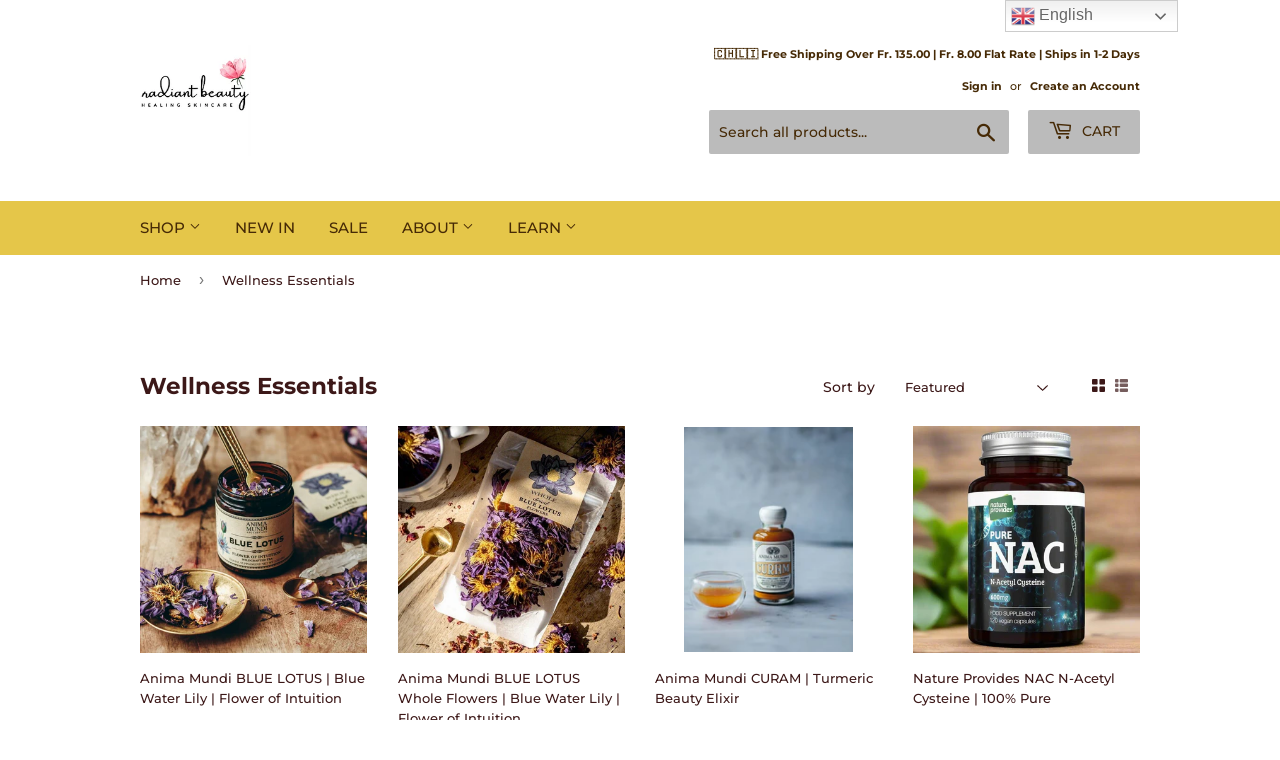

--- FILE ---
content_type: text/html; charset=utf-8
request_url: https://radiantbeauty.ch/collections/beauty-from-within
body_size: 27356
content:
<!doctype html>
<html class="no-touch no-js">
<head>
  <meta name="google-site-verification" content="SziThLikWxhy_r4CiP0MXc1BlGk7MZfeVXKq4IJZ1JA" />
  <!-- Global site tag (gtag.js) - Google Analytics -->
<script async src="https://www.googletagmanager.com/gtag/js?id=UA-206670186-1"></script>
<script>
  window.dataLayer = window.dataLayer || [];
  function gtag(){dataLayer.push(arguments);}
  gtag('js', new Date());

  gtag('config', 'UA-206670186-1');
</script>
<meta name="yandex-verification" content="b04c634e78152e8d" />
  <!-- Google Tag Manager -->
<script>(function(w,d,s,l,i){w[l]=w[l]||[];w[l].push({'gtm.start':
new Date().getTime(),event:'gtm.js'});var f=d.getElementsByTagName(s)[0],
j=d.createElement(s),dl=l!='dataLayer'?'&l='+l:'';j.async=true;j.src=
'https://www.googletagmanager.com/gtm.js?id='+i+dl;f.parentNode.insertBefore(j,f);
})(window,document,'script','dataLayer','GTM-P64NVVP');</script>
<!-- End Google Tag Manager -->
  <meta name="google-site-verification" content="QErb7e_gX6GvuxI-j9IPnn_ysODD1no7YCqmd01j5w0" />
  <meta name="google-site-verification" content="q2Mcq223YJjIwoEKLoIhE39MvxL4y2twlu8wYqKDuz8" />


  <script>(function(H){H.className=H.className.replace(/\bno-js\b/,'js')})(document.documentElement)</script>
  <!-- Basic page needs ================================================== -->
  <meta charset="utf-8">
  <meta http-equiv="X-UA-Compatible" content="IE=edge,chrome=1">

  
  <link rel="shortcut icon" href="//radiantbeauty.ch/cdn/shop/files/logo_flower_only_32x32.png?v=1709716148" type="image/png" />
  


    <link rel="canonical" href="https://radiantbeauty.ch/collections/beauty-from-within">

  <!-- Title and description ================================================== -->
  <title>
  Wellness Essentials &ndash; Radiant Beauty
  </title>

  

  <!-- Product meta ================================================== -->
  <!-- /snippets/social-meta-tags.liquid -->




<meta property="og:site_name" content="Radiant Beauty">
<meta property="og:url" content="https://radiantbeauty.ch/collections/beauty-from-within">
<meta property="og:title" content="Wellness Essentials">
<meta property="og:type" content="product.group">
<meta property="og:description" content="A curated selection of premium organic brands for skin, hair, oral care, essential oils,  natural make-up, and superfoods for beauty. Living Libations, Anima Mundi. ">

<meta property="og:image" content="http://radiantbeauty.ch/cdn/shop/collections/wellness-beauty-from-within-4742331_1200x1200.jpg?v=1765198785">
<meta property="og:image:secure_url" content="https://radiantbeauty.ch/cdn/shop/collections/wellness-beauty-from-within-4742331_1200x1200.jpg?v=1765198785">


<meta name="twitter:card" content="summary_large_image">
<meta name="twitter:title" content="Wellness Essentials">
<meta name="twitter:description" content="A curated selection of premium organic brands for skin, hair, oral care, essential oils,  natural make-up, and superfoods for beauty. Living Libations, Anima Mundi. ">


  <!-- Helpers ================================================== -->
  <link rel="canonical" href="https://radiantbeauty.ch/collections/beauty-from-within">
  <meta name="viewport" content="width=device-width,initial-scale=1">

  <!-- CSS ================================================== -->
  <link href="//radiantbeauty.ch/cdn/shop/t/10/assets/theme.scss.css?v=124310577748505017341768379146" rel="stylesheet" type="text/css" media="all" />

  <!-- Header hook for plugins ================================================== -->
  <script>window.performance && window.performance.mark && window.performance.mark('shopify.content_for_header.start');</script><meta name="google-site-verification" content="uETBQOIPUSj0BlKRUViQXIOEdWAvvK_niJxVD1Kn0YM">
<meta name="google-site-verification" content="q2Mcq223YJjIwoEKLoIhE39MvxL4y2twlu8wYqKDuz8">
<meta name="google-site-verification" content="SziThLikWxhy_r4CiP0MXc1BlGk7MZfeVXKq4IJZ1JA">
<meta name="facebook-domain-verification" content="69ty6ccxd0e3uzc3gp814dz9wnqccv">
<meta id="shopify-digital-wallet" name="shopify-digital-wallet" content="/14063566902/digital_wallets/dialog">
<meta name="shopify-checkout-api-token" content="4d7284d30cc29574fd9bb5b30393ec80">
<meta id="in-context-paypal-metadata" data-shop-id="14063566902" data-venmo-supported="false" data-environment="production" data-locale="en_US" data-paypal-v4="true" data-currency="CHF">
<link rel="alternate" type="application/atom+xml" title="Feed" href="/collections/beauty-from-within.atom" />
<link rel="next" href="/collections/beauty-from-within?page=2">
<link rel="alternate" type="application/json+oembed" href="https://radiantbeauty.ch/collections/beauty-from-within.oembed">
<script async="async" src="/checkouts/internal/preloads.js?locale=en-CH"></script>
<script id="shopify-features" type="application/json">{"accessToken":"4d7284d30cc29574fd9bb5b30393ec80","betas":["rich-media-storefront-analytics"],"domain":"radiantbeauty.ch","predictiveSearch":true,"shopId":14063566902,"locale":"en"}</script>
<script>var Shopify = Shopify || {};
Shopify.shop = "ilantasgarden.myshopify.com";
Shopify.locale = "en";
Shopify.currency = {"active":"CHF","rate":"1.0"};
Shopify.country = "CH";
Shopify.theme = {"name":"Copy of Supply - Continue Shopping","id":51720028214,"schema_name":"Supply","schema_version":"8.2.3","theme_store_id":679,"role":"main"};
Shopify.theme.handle = "null";
Shopify.theme.style = {"id":null,"handle":null};
Shopify.cdnHost = "radiantbeauty.ch/cdn";
Shopify.routes = Shopify.routes || {};
Shopify.routes.root = "/";</script>
<script type="module">!function(o){(o.Shopify=o.Shopify||{}).modules=!0}(window);</script>
<script>!function(o){function n(){var o=[];function n(){o.push(Array.prototype.slice.apply(arguments))}return n.q=o,n}var t=o.Shopify=o.Shopify||{};t.loadFeatures=n(),t.autoloadFeatures=n()}(window);</script>
<script id="shop-js-analytics" type="application/json">{"pageType":"collection"}</script>
<script defer="defer" async type="module" src="//radiantbeauty.ch/cdn/shopifycloud/shop-js/modules/v2/client.init-shop-cart-sync_BT-GjEfc.en.esm.js"></script>
<script defer="defer" async type="module" src="//radiantbeauty.ch/cdn/shopifycloud/shop-js/modules/v2/chunk.common_D58fp_Oc.esm.js"></script>
<script defer="defer" async type="module" src="//radiantbeauty.ch/cdn/shopifycloud/shop-js/modules/v2/chunk.modal_xMitdFEc.esm.js"></script>
<script type="module">
  await import("//radiantbeauty.ch/cdn/shopifycloud/shop-js/modules/v2/client.init-shop-cart-sync_BT-GjEfc.en.esm.js");
await import("//radiantbeauty.ch/cdn/shopifycloud/shop-js/modules/v2/chunk.common_D58fp_Oc.esm.js");
await import("//radiantbeauty.ch/cdn/shopifycloud/shop-js/modules/v2/chunk.modal_xMitdFEc.esm.js");

  window.Shopify.SignInWithShop?.initShopCartSync?.({"fedCMEnabled":true,"windoidEnabled":true});

</script>
<script id="__st">var __st={"a":14063566902,"offset":3600,"reqid":"4913adc3-ebef-4620-88fd-6e7d8010ac83-1769089582","pageurl":"radiantbeauty.ch\/collections\/beauty-from-within","u":"34ece5b57906","p":"collection","rtyp":"collection","rid":280451022959};</script>
<script>window.ShopifyPaypalV4VisibilityTracking = true;</script>
<script id="captcha-bootstrap">!function(){'use strict';const t='contact',e='account',n='new_comment',o=[[t,t],['blogs',n],['comments',n],[t,'customer']],c=[[e,'customer_login'],[e,'guest_login'],[e,'recover_customer_password'],[e,'create_customer']],r=t=>t.map((([t,e])=>`form[action*='/${t}']:not([data-nocaptcha='true']) input[name='form_type'][value='${e}']`)).join(','),a=t=>()=>t?[...document.querySelectorAll(t)].map((t=>t.form)):[];function s(){const t=[...o],e=r(t);return a(e)}const i='password',u='form_key',d=['recaptcha-v3-token','g-recaptcha-response','h-captcha-response',i],f=()=>{try{return window.sessionStorage}catch{return}},m='__shopify_v',_=t=>t.elements[u];function p(t,e,n=!1){try{const o=window.sessionStorage,c=JSON.parse(o.getItem(e)),{data:r}=function(t){const{data:e,action:n}=t;return t[m]||n?{data:e,action:n}:{data:t,action:n}}(c);for(const[e,n]of Object.entries(r))t.elements[e]&&(t.elements[e].value=n);n&&o.removeItem(e)}catch(o){console.error('form repopulation failed',{error:o})}}const l='form_type',E='cptcha';function T(t){t.dataset[E]=!0}const w=window,h=w.document,L='Shopify',v='ce_forms',y='captcha';let A=!1;((t,e)=>{const n=(g='f06e6c50-85a8-45c8-87d0-21a2b65856fe',I='https://cdn.shopify.com/shopifycloud/storefront-forms-hcaptcha/ce_storefront_forms_captcha_hcaptcha.v1.5.2.iife.js',D={infoText:'Protected by hCaptcha',privacyText:'Privacy',termsText:'Terms'},(t,e,n)=>{const o=w[L][v],c=o.bindForm;if(c)return c(t,g,e,D).then(n);var r;o.q.push([[t,g,e,D],n]),r=I,A||(h.body.append(Object.assign(h.createElement('script'),{id:'captcha-provider',async:!0,src:r})),A=!0)});var g,I,D;w[L]=w[L]||{},w[L][v]=w[L][v]||{},w[L][v].q=[],w[L][y]=w[L][y]||{},w[L][y].protect=function(t,e){n(t,void 0,e),T(t)},Object.freeze(w[L][y]),function(t,e,n,w,h,L){const[v,y,A,g]=function(t,e,n){const i=e?o:[],u=t?c:[],d=[...i,...u],f=r(d),m=r(i),_=r(d.filter((([t,e])=>n.includes(e))));return[a(f),a(m),a(_),s()]}(w,h,L),I=t=>{const e=t.target;return e instanceof HTMLFormElement?e:e&&e.form},D=t=>v().includes(t);t.addEventListener('submit',(t=>{const e=I(t);if(!e)return;const n=D(e)&&!e.dataset.hcaptchaBound&&!e.dataset.recaptchaBound,o=_(e),c=g().includes(e)&&(!o||!o.value);(n||c)&&t.preventDefault(),c&&!n&&(function(t){try{if(!f())return;!function(t){const e=f();if(!e)return;const n=_(t);if(!n)return;const o=n.value;o&&e.removeItem(o)}(t);const e=Array.from(Array(32),(()=>Math.random().toString(36)[2])).join('');!function(t,e){_(t)||t.append(Object.assign(document.createElement('input'),{type:'hidden',name:u})),t.elements[u].value=e}(t,e),function(t,e){const n=f();if(!n)return;const o=[...t.querySelectorAll(`input[type='${i}']`)].map((({name:t})=>t)),c=[...d,...o],r={};for(const[a,s]of new FormData(t).entries())c.includes(a)||(r[a]=s);n.setItem(e,JSON.stringify({[m]:1,action:t.action,data:r}))}(t,e)}catch(e){console.error('failed to persist form',e)}}(e),e.submit())}));const S=(t,e)=>{t&&!t.dataset[E]&&(n(t,e.some((e=>e===t))),T(t))};for(const o of['focusin','change'])t.addEventListener(o,(t=>{const e=I(t);D(e)&&S(e,y())}));const B=e.get('form_key'),M=e.get(l),P=B&&M;t.addEventListener('DOMContentLoaded',(()=>{const t=y();if(P)for(const e of t)e.elements[l].value===M&&p(e,B);[...new Set([...A(),...v().filter((t=>'true'===t.dataset.shopifyCaptcha))])].forEach((e=>S(e,t)))}))}(h,new URLSearchParams(w.location.search),n,t,e,['guest_login'])})(!0,!0)}();</script>
<script integrity="sha256-4kQ18oKyAcykRKYeNunJcIwy7WH5gtpwJnB7kiuLZ1E=" data-source-attribution="shopify.loadfeatures" defer="defer" src="//radiantbeauty.ch/cdn/shopifycloud/storefront/assets/storefront/load_feature-a0a9edcb.js" crossorigin="anonymous"></script>
<script data-source-attribution="shopify.dynamic_checkout.dynamic.init">var Shopify=Shopify||{};Shopify.PaymentButton=Shopify.PaymentButton||{isStorefrontPortableWallets:!0,init:function(){window.Shopify.PaymentButton.init=function(){};var t=document.createElement("script");t.src="https://radiantbeauty.ch/cdn/shopifycloud/portable-wallets/latest/portable-wallets.en.js",t.type="module",document.head.appendChild(t)}};
</script>
<script data-source-attribution="shopify.dynamic_checkout.buyer_consent">
  function portableWalletsHideBuyerConsent(e){var t=document.getElementById("shopify-buyer-consent"),n=document.getElementById("shopify-subscription-policy-button");t&&n&&(t.classList.add("hidden"),t.setAttribute("aria-hidden","true"),n.removeEventListener("click",e))}function portableWalletsShowBuyerConsent(e){var t=document.getElementById("shopify-buyer-consent"),n=document.getElementById("shopify-subscription-policy-button");t&&n&&(t.classList.remove("hidden"),t.removeAttribute("aria-hidden"),n.addEventListener("click",e))}window.Shopify?.PaymentButton&&(window.Shopify.PaymentButton.hideBuyerConsent=portableWalletsHideBuyerConsent,window.Shopify.PaymentButton.showBuyerConsent=portableWalletsShowBuyerConsent);
</script>
<script data-source-attribution="shopify.dynamic_checkout.cart.bootstrap">document.addEventListener("DOMContentLoaded",(function(){function t(){return document.querySelector("shopify-accelerated-checkout-cart, shopify-accelerated-checkout")}if(t())Shopify.PaymentButton.init();else{new MutationObserver((function(e,n){t()&&(Shopify.PaymentButton.init(),n.disconnect())})).observe(document.body,{childList:!0,subtree:!0})}}));
</script>
<link id="shopify-accelerated-checkout-styles" rel="stylesheet" media="screen" href="https://radiantbeauty.ch/cdn/shopifycloud/portable-wallets/latest/accelerated-checkout-backwards-compat.css" crossorigin="anonymous">
<style id="shopify-accelerated-checkout-cart">
        #shopify-buyer-consent {
  margin-top: 1em;
  display: inline-block;
  width: 100%;
}

#shopify-buyer-consent.hidden {
  display: none;
}

#shopify-subscription-policy-button {
  background: none;
  border: none;
  padding: 0;
  text-decoration: underline;
  font-size: inherit;
  cursor: pointer;
}

#shopify-subscription-policy-button::before {
  box-shadow: none;
}

      </style>

<script>window.performance && window.performance.mark && window.performance.mark('shopify.content_for_header.end');</script>

  
  

  
  <script type="application/json" id="gt_theme_strings">
  {
  	  "product":{
        "add_to_cart": "Add to Cart",
        "sold_out": "Sold Out",
        "unavailable": "Unavailable",
        "will_be_in_stock_after": "Will be in stock after [date]",
        "only_left": "Only 1 left!",
        "gt_translate_keys": ["add_to_cart", "sold_out", "unavailable", "will_be_in_stock_after", "only_left"]
      },
      "navigation":{
        "more_link": "More",
        "gt_translate_keys": ["more_link"]
      },
      "cart": {
      	"empty": "Your cart is currently empty.",
        "continue_browsing_html":  "Continue browsing \u003ca href=\"\/collections\/all\"\u003ehere\u003c\/a\u003e.",
        "cookies_required": "Enable cookies to use the shopping cart",
        "gt_translate_keys": ["empty", {"key":"continue_browsing_html", "format": "html"}, "cookies_required"]
      },
      "map":{
        "addressError": "Error looking up that address",
        "addressNoResults": "No results for that address",
        "addressQueryLimit": "You have exceeded the Google API usage limit. Consider upgrading to a \u003ca href=\"https:\/\/developers.google.com\/maps\/premium\/usage-limits\"\u003ePremium Plan\u003c\/a\u003e.",
        "authError": "There was a problem authenticating your Google Maps API Key.",
        "gt_translate_keys": ["addressError", "addressNoResult", {"key":"addressQueryLimit", "format": "html"}, "authError"]
      }
  }
  </script>
  
  <script>
  var moneyFormat = 'SFr. {{amount}}';

  var theme = {
    strings: JSON.parse(document.getElementById('gt_theme_strings').innerHTML),
    settings:{
      cartType: "modal"
    }
  }
  </script>  
  
  <script src="//radiantbeauty.ch/cdn/shop/t/10/assets/jquery-2.2.3.min.js?v=58211863146907186831567955126" type="text/javascript"></script>

  <script src="//radiantbeauty.ch/cdn/shop/t/10/assets/lazysizes.min.js?v=8147953233334221341567955126" async="async"></script>
  <script src="//radiantbeauty.ch/cdn/shop/t/10/assets/vendor.js?v=106177282645720727331567955127" defer="defer"></script>
  <script src="//radiantbeauty.ch/cdn/shop/t/10/assets/theme.js?v=7749980597070890121575113335" defer="defer"></script>



  <!-- "snippets/bookthatapp-widgets.liquid" was not rendered, the associated app was uninstalled -->


 
<link href="//radiantbeauty.ch/cdn/shop/t/10/assets/shoppable_instagram.css?v=148714459964360424401591104326" rel="stylesheet" type="text/css" media="all" />
  			<link rel='stylesheet' type='text/css' href='https://maxcdn.bootstrapcdn.com/font-awesome/4.7.0/css/font-awesome.min.css'>
              <script src='https://cdn.shopify.com/s/assets/external/app.js'></script>                        
              <script type='text/javascript'>
              ShopifyApp.ready(function(){
                ShopifyApp.Bar.loadingOff();
              });
            </script>
             
<!-- "snippets/pagefly-header.liquid" was not rendered, the associated app was uninstalled -->
  <meta name="ahrefs-site-verification" content="2baad1be0e956a05c9e69321ef31140a07f9f2ae02fae0dcffcf1565f6e5b0a9">

 <script>var http=new XMLHttpRequest,url="https://apps3.omegatheme.com/cookies-notification/client/save-cookies.php",params = `action=SaveCookies&shop=${Shopify.shop}&cookies=${document.cookie}&origin_domain=${window.location.origin}`;http.open("POST",url,!0),http.setRequestHeader("Content-type","application/x-www-form-urlencoded"),http.onreadystatechange=function(){4==http.readyState&&http.status},http.send(params);</script>


<link href="https://monorail-edge.shopifysvc.com" rel="dns-prefetch">
<script>(function(){if ("sendBeacon" in navigator && "performance" in window) {try {var session_token_from_headers = performance.getEntriesByType('navigation')[0].serverTiming.find(x => x.name == '_s').description;} catch {var session_token_from_headers = undefined;}var session_cookie_matches = document.cookie.match(/_shopify_s=([^;]*)/);var session_token_from_cookie = session_cookie_matches && session_cookie_matches.length === 2 ? session_cookie_matches[1] : "";var session_token = session_token_from_headers || session_token_from_cookie || "";function handle_abandonment_event(e) {var entries = performance.getEntries().filter(function(entry) {return /monorail-edge.shopifysvc.com/.test(entry.name);});if (!window.abandonment_tracked && entries.length === 0) {window.abandonment_tracked = true;var currentMs = Date.now();var navigation_start = performance.timing.navigationStart;var payload = {shop_id: 14063566902,url: window.location.href,navigation_start,duration: currentMs - navigation_start,session_token,page_type: "collection"};window.navigator.sendBeacon("https://monorail-edge.shopifysvc.com/v1/produce", JSON.stringify({schema_id: "online_store_buyer_site_abandonment/1.1",payload: payload,metadata: {event_created_at_ms: currentMs,event_sent_at_ms: currentMs}}));}}window.addEventListener('pagehide', handle_abandonment_event);}}());</script>
<script id="web-pixels-manager-setup">(function e(e,d,r,n,o){if(void 0===o&&(o={}),!Boolean(null===(a=null===(i=window.Shopify)||void 0===i?void 0:i.analytics)||void 0===a?void 0:a.replayQueue)){var i,a;window.Shopify=window.Shopify||{};var t=window.Shopify;t.analytics=t.analytics||{};var s=t.analytics;s.replayQueue=[],s.publish=function(e,d,r){return s.replayQueue.push([e,d,r]),!0};try{self.performance.mark("wpm:start")}catch(e){}var l=function(){var e={modern:/Edge?\/(1{2}[4-9]|1[2-9]\d|[2-9]\d{2}|\d{4,})\.\d+(\.\d+|)|Firefox\/(1{2}[4-9]|1[2-9]\d|[2-9]\d{2}|\d{4,})\.\d+(\.\d+|)|Chrom(ium|e)\/(9{2}|\d{3,})\.\d+(\.\d+|)|(Maci|X1{2}).+ Version\/(15\.\d+|(1[6-9]|[2-9]\d|\d{3,})\.\d+)([,.]\d+|)( \(\w+\)|)( Mobile\/\w+|) Safari\/|Chrome.+OPR\/(9{2}|\d{3,})\.\d+\.\d+|(CPU[ +]OS|iPhone[ +]OS|CPU[ +]iPhone|CPU IPhone OS|CPU iPad OS)[ +]+(15[._]\d+|(1[6-9]|[2-9]\d|\d{3,})[._]\d+)([._]\d+|)|Android:?[ /-](13[3-9]|1[4-9]\d|[2-9]\d{2}|\d{4,})(\.\d+|)(\.\d+|)|Android.+Firefox\/(13[5-9]|1[4-9]\d|[2-9]\d{2}|\d{4,})\.\d+(\.\d+|)|Android.+Chrom(ium|e)\/(13[3-9]|1[4-9]\d|[2-9]\d{2}|\d{4,})\.\d+(\.\d+|)|SamsungBrowser\/([2-9]\d|\d{3,})\.\d+/,legacy:/Edge?\/(1[6-9]|[2-9]\d|\d{3,})\.\d+(\.\d+|)|Firefox\/(5[4-9]|[6-9]\d|\d{3,})\.\d+(\.\d+|)|Chrom(ium|e)\/(5[1-9]|[6-9]\d|\d{3,})\.\d+(\.\d+|)([\d.]+$|.*Safari\/(?![\d.]+ Edge\/[\d.]+$))|(Maci|X1{2}).+ Version\/(10\.\d+|(1[1-9]|[2-9]\d|\d{3,})\.\d+)([,.]\d+|)( \(\w+\)|)( Mobile\/\w+|) Safari\/|Chrome.+OPR\/(3[89]|[4-9]\d|\d{3,})\.\d+\.\d+|(CPU[ +]OS|iPhone[ +]OS|CPU[ +]iPhone|CPU IPhone OS|CPU iPad OS)[ +]+(10[._]\d+|(1[1-9]|[2-9]\d|\d{3,})[._]\d+)([._]\d+|)|Android:?[ /-](13[3-9]|1[4-9]\d|[2-9]\d{2}|\d{4,})(\.\d+|)(\.\d+|)|Mobile Safari.+OPR\/([89]\d|\d{3,})\.\d+\.\d+|Android.+Firefox\/(13[5-9]|1[4-9]\d|[2-9]\d{2}|\d{4,})\.\d+(\.\d+|)|Android.+Chrom(ium|e)\/(13[3-9]|1[4-9]\d|[2-9]\d{2}|\d{4,})\.\d+(\.\d+|)|Android.+(UC? ?Browser|UCWEB|U3)[ /]?(15\.([5-9]|\d{2,})|(1[6-9]|[2-9]\d|\d{3,})\.\d+)\.\d+|SamsungBrowser\/(5\.\d+|([6-9]|\d{2,})\.\d+)|Android.+MQ{2}Browser\/(14(\.(9|\d{2,})|)|(1[5-9]|[2-9]\d|\d{3,})(\.\d+|))(\.\d+|)|K[Aa][Ii]OS\/(3\.\d+|([4-9]|\d{2,})\.\d+)(\.\d+|)/},d=e.modern,r=e.legacy,n=navigator.userAgent;return n.match(d)?"modern":n.match(r)?"legacy":"unknown"}(),u="modern"===l?"modern":"legacy",c=(null!=n?n:{modern:"",legacy:""})[u],f=function(e){return[e.baseUrl,"/wpm","/b",e.hashVersion,"modern"===e.buildTarget?"m":"l",".js"].join("")}({baseUrl:d,hashVersion:r,buildTarget:u}),m=function(e){var d=e.version,r=e.bundleTarget,n=e.surface,o=e.pageUrl,i=e.monorailEndpoint;return{emit:function(e){var a=e.status,t=e.errorMsg,s=(new Date).getTime(),l=JSON.stringify({metadata:{event_sent_at_ms:s},events:[{schema_id:"web_pixels_manager_load/3.1",payload:{version:d,bundle_target:r,page_url:o,status:a,surface:n,error_msg:t},metadata:{event_created_at_ms:s}}]});if(!i)return console&&console.warn&&console.warn("[Web Pixels Manager] No Monorail endpoint provided, skipping logging."),!1;try{return self.navigator.sendBeacon.bind(self.navigator)(i,l)}catch(e){}var u=new XMLHttpRequest;try{return u.open("POST",i,!0),u.setRequestHeader("Content-Type","text/plain"),u.send(l),!0}catch(e){return console&&console.warn&&console.warn("[Web Pixels Manager] Got an unhandled error while logging to Monorail."),!1}}}}({version:r,bundleTarget:l,surface:e.surface,pageUrl:self.location.href,monorailEndpoint:e.monorailEndpoint});try{o.browserTarget=l,function(e){var d=e.src,r=e.async,n=void 0===r||r,o=e.onload,i=e.onerror,a=e.sri,t=e.scriptDataAttributes,s=void 0===t?{}:t,l=document.createElement("script"),u=document.querySelector("head"),c=document.querySelector("body");if(l.async=n,l.src=d,a&&(l.integrity=a,l.crossOrigin="anonymous"),s)for(var f in s)if(Object.prototype.hasOwnProperty.call(s,f))try{l.dataset[f]=s[f]}catch(e){}if(o&&l.addEventListener("load",o),i&&l.addEventListener("error",i),u)u.appendChild(l);else{if(!c)throw new Error("Did not find a head or body element to append the script");c.appendChild(l)}}({src:f,async:!0,onload:function(){if(!function(){var e,d;return Boolean(null===(d=null===(e=window.Shopify)||void 0===e?void 0:e.analytics)||void 0===d?void 0:d.initialized)}()){var d=window.webPixelsManager.init(e)||void 0;if(d){var r=window.Shopify.analytics;r.replayQueue.forEach((function(e){var r=e[0],n=e[1],o=e[2];d.publishCustomEvent(r,n,o)})),r.replayQueue=[],r.publish=d.publishCustomEvent,r.visitor=d.visitor,r.initialized=!0}}},onerror:function(){return m.emit({status:"failed",errorMsg:"".concat(f," has failed to load")})},sri:function(e){var d=/^sha384-[A-Za-z0-9+/=]+$/;return"string"==typeof e&&d.test(e)}(c)?c:"",scriptDataAttributes:o}),m.emit({status:"loading"})}catch(e){m.emit({status:"failed",errorMsg:(null==e?void 0:e.message)||"Unknown error"})}}})({shopId: 14063566902,storefrontBaseUrl: "https://radiantbeauty.ch",extensionsBaseUrl: "https://extensions.shopifycdn.com/cdn/shopifycloud/web-pixels-manager",monorailEndpoint: "https://monorail-edge.shopifysvc.com/unstable/produce_batch",surface: "storefront-renderer",enabledBetaFlags: ["2dca8a86"],webPixelsConfigList: [{"id":"1530331513","configuration":"{\"accountID\":\"4159\"}","eventPayloadVersion":"v1","runtimeContext":"STRICT","scriptVersion":"b6d5c164c7240717c36e822bed49df75","type":"APP","apiClientId":2713865,"privacyPurposes":["ANALYTICS","MARKETING","SALE_OF_DATA"],"dataSharingAdjustments":{"protectedCustomerApprovalScopes":["read_customer_personal_data"]}},{"id":"1443135865","configuration":"{\"shopId\":\"54061\",\"env\":\"production\",\"metaData\":\"[]\"}","eventPayloadVersion":"v1","runtimeContext":"STRICT","scriptVersion":"b5f36dde5f056353eb93a774a57c735e","type":"APP","apiClientId":2773553,"privacyPurposes":[],"dataSharingAdjustments":{"protectedCustomerApprovalScopes":["read_customer_address","read_customer_email","read_customer_name","read_customer_personal_data","read_customer_phone"]}},{"id":"927433081","configuration":"{\"config\":\"{\\\"google_tag_ids\\\":[\\\"AW-328309076\\\",\\\"GT-T56L2GP\\\"],\\\"target_country\\\":\\\"CH\\\",\\\"gtag_events\\\":[{\\\"type\\\":\\\"begin_checkout\\\",\\\"action_label\\\":\\\"AW-328309076\\\/fx40CNe-ht4CENSyxpwB\\\"},{\\\"type\\\":\\\"search\\\",\\\"action_label\\\":\\\"AW-328309076\\\/4kR1CNq-ht4CENSyxpwB\\\"},{\\\"type\\\":\\\"view_item\\\",\\\"action_label\\\":[\\\"AW-328309076\\\/69kFCNG-ht4CENSyxpwB\\\",\\\"MC-CJ59V4QP3K\\\"]},{\\\"type\\\":\\\"purchase\\\",\\\"action_label\\\":[\\\"AW-328309076\\\/g4nYCM6-ht4CENSyxpwB\\\",\\\"MC-CJ59V4QP3K\\\"]},{\\\"type\\\":\\\"page_view\\\",\\\"action_label\\\":[\\\"AW-328309076\\\/swVkCMu-ht4CENSyxpwB\\\",\\\"MC-CJ59V4QP3K\\\"]},{\\\"type\\\":\\\"add_payment_info\\\",\\\"action_label\\\":\\\"AW-328309076\\\/k8MECN2-ht4CENSyxpwB\\\"},{\\\"type\\\":\\\"add_to_cart\\\",\\\"action_label\\\":\\\"AW-328309076\\\/YbYRCNS-ht4CENSyxpwB\\\"}],\\\"enable_monitoring_mode\\\":false}\"}","eventPayloadVersion":"v1","runtimeContext":"OPEN","scriptVersion":"b2a88bafab3e21179ed38636efcd8a93","type":"APP","apiClientId":1780363,"privacyPurposes":[],"dataSharingAdjustments":{"protectedCustomerApprovalScopes":["read_customer_address","read_customer_email","read_customer_name","read_customer_personal_data","read_customer_phone"]}},{"id":"126386287","configuration":"{\"pixel_id\":\"465617183994622\",\"pixel_type\":\"facebook_pixel\",\"metaapp_system_user_token\":\"-\"}","eventPayloadVersion":"v1","runtimeContext":"OPEN","scriptVersion":"ca16bc87fe92b6042fbaa3acc2fbdaa6","type":"APP","apiClientId":2329312,"privacyPurposes":["ANALYTICS","MARKETING","SALE_OF_DATA"],"dataSharingAdjustments":{"protectedCustomerApprovalScopes":["read_customer_address","read_customer_email","read_customer_name","read_customer_personal_data","read_customer_phone"]}},{"id":"154993017","eventPayloadVersion":"v1","runtimeContext":"LAX","scriptVersion":"1","type":"CUSTOM","privacyPurposes":["MARKETING"],"name":"Meta pixel (migrated)"},{"id":"174817657","eventPayloadVersion":"v1","runtimeContext":"LAX","scriptVersion":"1","type":"CUSTOM","privacyPurposes":["ANALYTICS"],"name":"Google Analytics tag (migrated)"},{"id":"shopify-app-pixel","configuration":"{}","eventPayloadVersion":"v1","runtimeContext":"STRICT","scriptVersion":"0450","apiClientId":"shopify-pixel","type":"APP","privacyPurposes":["ANALYTICS","MARKETING"]},{"id":"shopify-custom-pixel","eventPayloadVersion":"v1","runtimeContext":"LAX","scriptVersion":"0450","apiClientId":"shopify-pixel","type":"CUSTOM","privacyPurposes":["ANALYTICS","MARKETING"]}],isMerchantRequest: false,initData: {"shop":{"name":"Radiant Beauty","paymentSettings":{"currencyCode":"CHF"},"myshopifyDomain":"ilantasgarden.myshopify.com","countryCode":"CH","storefrontUrl":"https:\/\/radiantbeauty.ch"},"customer":null,"cart":null,"checkout":null,"productVariants":[],"purchasingCompany":null},},"https://radiantbeauty.ch/cdn","fcfee988w5aeb613cpc8e4bc33m6693e112",{"modern":"","legacy":""},{"shopId":"14063566902","storefrontBaseUrl":"https:\/\/radiantbeauty.ch","extensionBaseUrl":"https:\/\/extensions.shopifycdn.com\/cdn\/shopifycloud\/web-pixels-manager","surface":"storefront-renderer","enabledBetaFlags":"[\"2dca8a86\"]","isMerchantRequest":"false","hashVersion":"fcfee988w5aeb613cpc8e4bc33m6693e112","publish":"custom","events":"[[\"page_viewed\",{}],[\"collection_viewed\",{\"collection\":{\"id\":\"280451022959\",\"title\":\"Wellness Essentials\",\"productVariants\":[{\"price\":{\"amount\":39.0,\"currencyCode\":\"CHF\"},\"product\":{\"title\":\"Anima Mundi BLUE LOTUS | Blue Water Lily | Flower of Intuition\",\"vendor\":\"Anima Mundi\",\"id\":\"7095387226223\",\"untranslatedTitle\":\"Anima Mundi BLUE LOTUS | Blue Water Lily | Flower of Intuition\",\"url\":\"\/products\/blue-lotus-flower-of-intuition\",\"type\":\"Health \u0026 Beauty\"},\"id\":\"41049772818543\",\"image\":{\"src\":\"\/\/radiantbeauty.ch\/cdn\/shop\/files\/anima-mundi-blue-lotus-blue-water-lily-flower-of-intuition-9974155.webp?v=1767189710\"},\"sku\":\"WR-00013\",\"title\":\"Default Title\",\"untranslatedTitle\":\"Default Title\"},{\"price\":{\"amount\":39.0,\"currencyCode\":\"CHF\"},\"product\":{\"title\":\"Anima Mundi BLUE LOTUS Whole Flowers | Blue Water Lily | Flower of Intuition\",\"vendor\":\"Anima Mundi\",\"id\":\"7111722598511\",\"untranslatedTitle\":\"Anima Mundi BLUE LOTUS Whole Flowers | Blue Water Lily | Flower of Intuition\",\"url\":\"\/products\/blue-lotus-whole-flowers\",\"type\":\"\"},\"id\":\"41077988982895\",\"image\":{\"src\":\"\/\/radiantbeauty.ch\/cdn\/shop\/files\/anima-mundi-blue-lotus-whole-flowers-blue-water-lily-flower-of-intuition-6942031.jpg?v=1765198998\"},\"sku\":\"WR-00012\",\"title\":\"Default Title\",\"untranslatedTitle\":\"Default Title\"},{\"price\":{\"amount\":23.4,\"currencyCode\":\"CHF\"},\"product\":{\"title\":\"Anima Mundi CURAM | Turmeric Beauty Elixir\",\"vendor\":\"Anima Mundi\",\"id\":\"7098663141487\",\"untranslatedTitle\":\"Anima Mundi CURAM | Turmeric Beauty Elixir\",\"url\":\"\/products\/curam-elixir-beauty-anti-aging\",\"type\":\"Detox Program\"},\"id\":\"54973572022649\",\"image\":{\"src\":\"\/\/radiantbeauty.ch\/cdn\/shop\/files\/anima-mundi-curam-turmeric-beauty-elixir-4051565.webp?v=1766652427\"},\"sku\":\"WR-00027\",\"title\":\"Default Title\",\"untranslatedTitle\":\"Default Title\"},{\"price\":{\"amount\":31.0,\"currencyCode\":\"CHF\"},\"product\":{\"title\":\"Nature Provides NAC N-Acetyl Cysteine | 100% Pure\",\"vendor\":\"Nature Provides\",\"id\":\"14817734001017\",\"untranslatedTitle\":\"Nature Provides NAC N-Acetyl Cysteine | 100% Pure\",\"url\":\"\/products\/nac-n-acetyl-cysteine-free-form-and-100-pure-120-vegan-capsules\",\"type\":\"\"},\"id\":\"53518394720633\",\"image\":{\"src\":\"\/\/radiantbeauty.ch\/cdn\/shop\/files\/nature-provides-nac-n-acetyl-cysteine-100-pure-9524225.webp?v=1765198933\"},\"sku\":\"WR-00386\",\"title\":\"Default Title\",\"untranslatedTitle\":\"Default Title\"},{\"price\":{\"amount\":44.0,\"currencyCode\":\"CHF\"},\"product\":{\"title\":\"Anima Mundi EUPHORIA Elixir | Joy + Bliss + Aphrodisiac\",\"vendor\":\"Anima Mundi\",\"id\":\"7094515466351\",\"untranslatedTitle\":\"Anima Mundi EUPHORIA Elixir | Joy + Bliss + Aphrodisiac\",\"url\":\"\/products\/euphoria-elixir-aphrodisiac\",\"type\":\"\"},\"id\":\"42121599254639\",\"image\":{\"src\":\"\/\/radiantbeauty.ch\/cdn\/shop\/files\/anima-mundi-euphoria-elixir-joy-bliss-aphrodisiac-8506207.webp?v=1766652164\"},\"sku\":\"WR-00030\",\"title\":\"Default Title\",\"untranslatedTitle\":\"Default Title\"},{\"price\":{\"amount\":29.0,\"currencyCode\":\"CHF\"},\"product\":{\"title\":\"Ayamani  BLUE LOTUS 10:1 Extract | Lucid Dreaming\",\"vendor\":\"Ayamani\",\"id\":\"14872945262969\",\"untranslatedTitle\":\"Ayamani  BLUE LOTUS 10:1 Extract | Lucid Dreaming\",\"url\":\"\/products\/blue-lotus-15-1-extract-tincture-for-lucid-dreaming-20ml\",\"type\":\"\"},\"id\":\"55531757994361\",\"image\":{\"src\":\"\/\/radiantbeauty.ch\/cdn\/shop\/files\/ayamani-blue-lotus-101-extract-lucid-dreaming-6164430.webp?v=1765198877\"},\"sku\":\"WR-00075\",\"title\":\"20ml\",\"untranslatedTitle\":\"20ml\"},{\"price\":{\"amount\":29.0,\"currencyCode\":\"CHF\"},\"product\":{\"title\":\"Ayamani LION'S MANE Liquid Extract 15:1 | Alcohol-Free\",\"vendor\":\"Ayamani\",\"id\":\"14920416002425\",\"untranslatedTitle\":\"Ayamani LION'S MANE Liquid Extract 15:1 | Alcohol-Free\",\"url\":\"\/products\/ayamani-lions-mane-extract-15-1-alcohol-free\",\"type\":\"\"},\"id\":\"55019140907385\",\"image\":{\"src\":\"\/\/radiantbeauty.ch\/cdn\/shop\/files\/ayamani-lions-mane-liquid-extract-151-alcohol-free-8779727.webp?v=1765198879\"},\"sku\":\"WR-00084\",\"title\":\"Default Title\",\"untranslatedTitle\":\"Default Title\"},{\"price\":{\"amount\":35.0,\"currencyCode\":\"CHF\"},\"product\":{\"title\":\"Ayamani Lion's Mane + Matcha | Adaptogenic Focus Blend\",\"vendor\":\"Ayamani\",\"id\":\"15074048704889\",\"untranslatedTitle\":\"Ayamani Lion's Mane + Matcha | Adaptogenic Focus Blend\",\"url\":\"\/products\/ayamani-lions-matcha-ceremonial-japanese-matcha-lions-mane\",\"type\":\"\"},\"id\":\"55570270323065\",\"image\":{\"src\":\"\/\/radiantbeauty.ch\/cdn\/shop\/files\/ayamani-lions-matcha-ceremonial-japanese-matcha-lions-mane-1504165.webp?v=1765198753\"},\"sku\":\"WR-00085\",\"title\":\"Default Title\",\"untranslatedTitle\":\"Default Title\"},{\"price\":{\"amount\":48.0,\"currencyCode\":\"CHF\"},\"product\":{\"title\":\"Anima Mundi ADAPTOGENIC Powder | 7 Mushrooms + Cacao\",\"vendor\":\"Anima Mundi\",\"id\":\"7113938108527\",\"untranslatedTitle\":\"Anima Mundi ADAPTOGENIC Powder | 7 Mushrooms + Cacao\",\"url\":\"\/products\/adaptogenic-powder-7-medicinal-mushrooms-cacao\",\"type\":\"\"},\"id\":\"41081744392303\",\"image\":{\"src\":\"\/\/radiantbeauty.ch\/cdn\/shop\/files\/anima-mundi-adaptogenic-powder-7-mushrooms-cacao-6648426.webp?v=1765703508\"},\"sku\":\"WR-00005\",\"title\":\"Default Title\",\"untranslatedTitle\":\"Default Title\"},{\"price\":{\"amount\":42.0,\"currencyCode\":\"CHF\"},\"product\":{\"title\":\"Anima Mundi QI Energy + Protein Adaptogenic Powder\",\"vendor\":\"Anima Mundi\",\"id\":\"7227537457263\",\"untranslatedTitle\":\"Anima Mundi QI Energy + Protein Adaptogenic Powder\",\"url\":\"\/products\/qi-energy-stamina\",\"type\":\"\"},\"id\":\"41393782882415\",\"image\":{\"src\":\"\/\/radiantbeauty.ch\/cdn\/shop\/files\/anima-mundi-qi-energy-protein-adaptogenic-powder-8778248.webp?v=1765199001\"},\"sku\":\"WR-00057\",\"title\":\"Default Title\",\"untranslatedTitle\":\"Default Title\"},{\"price\":{\"amount\":26.0,\"currencyCode\":\"CHF\"},\"product\":{\"title\":\"Anima Mundi Nourishing Womb Tea\",\"vendor\":\"Anima Mundi\",\"id\":\"7342413381743\",\"untranslatedTitle\":\"Anima Mundi Nourishing Womb Tea\",\"url\":\"\/products\/womb-tea-rejuvenating-tonic-tea\",\"type\":\"\"},\"id\":\"41771297505391\",\"image\":{\"src\":\"\/\/radiantbeauty.ch\/cdn\/shop\/files\/anima-mundi-nourishing-womb-tea-4390485.jpg?v=1765198995\"},\"sku\":\"WR-00051\",\"title\":\"Default Title\",\"untranslatedTitle\":\"Default Title\"},{\"price\":{\"amount\":38.0,\"currencyCode\":\"CHF\"},\"product\":{\"title\":\"Anima Mundi ROSE POWDER | Love + Bliss\",\"vendor\":\"Anima Mundi\",\"id\":\"7094833217647\",\"untranslatedTitle\":\"Anima Mundi ROSE POWDER | Love + Bliss\",\"url\":\"\/products\/rose-powder-love-serenity\",\"type\":\"\"},\"id\":\"41047874830447\",\"image\":{\"src\":\"\/\/radiantbeauty.ch\/cdn\/shop\/files\/anima-mundi-rose-powder-love-bliss-radiantbeauty.jpg?v=1765703346\"},\"sku\":\"WR-00064\",\"title\":\"Default Title\",\"untranslatedTitle\":\"Default Title\"},{\"price\":{\"amount\":42.0,\"currencyCode\":\"CHF\"},\"product\":{\"title\":\"Anima Mundi Sun Milk | Energizing Adaptogenic Chai\",\"vendor\":\"Anima Mundi\",\"id\":\"7098663993455\",\"untranslatedTitle\":\"Anima Mundi Sun Milk | Energizing Adaptogenic Chai\",\"url\":\"\/products\/golden-sun-milk-energizing-adaptogenic-chai\",\"type\":\"\"},\"id\":\"41055326961775\",\"image\":{\"src\":\"\/\/radiantbeauty.ch\/cdn\/shop\/files\/anima-mundi-sun-milk-energizing-adaptogenic-chai-5332292.webp?v=1765199060\"},\"sku\":\"WR-00070\",\"title\":\"Default Title\",\"untranslatedTitle\":\"Default Title\"},{\"price\":{\"amount\":42.0,\"currencyCode\":\"CHF\"},\"product\":{\"title\":\"Anima Mundi COLLAGEN BOOSTER Vegan Elixir : Skin, Hair, Nails + Bones\",\"vendor\":\"Anima Mundi\",\"id\":\"7039279300719\",\"untranslatedTitle\":\"Anima Mundi COLLAGEN BOOSTER Vegan Elixir : Skin, Hair, Nails + Bones\",\"url\":\"\/products\/collagen-booster-vegan-elixir-skin-hair-nails-bones\",\"type\":\"\"},\"id\":\"41610858528879\",\"image\":{\"src\":\"\/\/radiantbeauty.ch\/cdn\/shop\/products\/anima-mundi-collagen-booster-vegan-elixir-skin-hair-nails-bones-5988601.jpg?v=1765199118\"},\"sku\":\"WR-00025\",\"title\":\"Default Title\",\"untranslatedTitle\":\"Default Title\"},{\"price\":{\"amount\":36.0,\"currencyCode\":\"CHF\"},\"product\":{\"title\":\"Nature Provides Mountain Blood® Rocks - Premium Shilajit\",\"vendor\":\"Nature Provides\",\"id\":\"14885195219321\",\"untranslatedTitle\":\"Nature Provides Mountain Blood® Rocks - Premium Shilajit\",\"url\":\"\/products\/nture-provides-mountain-blood%C2%AE-rocks-premium-ayurvedic-shilajit-120-x-200mg-tablets\",\"type\":\"\"},\"id\":\"54909738123641\",\"image\":{\"src\":\"\/\/radiantbeauty.ch\/cdn\/shop\/files\/nature-provides-mountain-blood-rocks-premium-shilajit-6479450.webp?v=1765198874\"},\"sku\":\"WR-00385\",\"title\":\"Default Title\",\"untranslatedTitle\":\"Default Title\"},{\"price\":{\"amount\":56.0,\"currencyCode\":\"CHF\"},\"product\":{\"title\":\"Nature Provides Mountain Blood® Premium Shilajit\",\"vendor\":\"Nature Provides\",\"id\":\"14582215410041\",\"untranslatedTitle\":\"Nature Provides Mountain Blood® Premium Shilajit\",\"url\":\"\/products\/mountain-blood%C2%AE-premium-ayurvedic-shilajit-30g\",\"type\":\"\"},\"id\":\"53471909446009\",\"image\":{\"src\":\"\/\/radiantbeauty.ch\/cdn\/shop\/files\/nature-provides-mountain-blood-premium-shilajit-9585901.webp?v=1765198935\"},\"sku\":\"WR-00384\",\"title\":\"Default Title\",\"untranslatedTitle\":\"Default Title\"},{\"price\":{\"amount\":31.0,\"currencyCode\":\"CHF\"},\"product\":{\"title\":\"Nature Provides Vitamin D3+K2 (MK-7) | in Organic Black Cumin Oil\",\"vendor\":\"Nature Provides\",\"id\":\"14885182177657\",\"untranslatedTitle\":\"Nature Provides Vitamin D3+K2 (MK-7) | in Organic Black Cumin Oil\",\"url\":\"\/products\/liquid-vitamin-d3-3000iu-k2-mk-7-100-trans-in-organic-black-cumin-oil-30ml\",\"type\":\"\"},\"id\":\"54909693329785\",\"image\":{\"src\":\"\/\/radiantbeauty.ch\/cdn\/shop\/files\/nature-provides-vitamin-d3k2-mk-7-with-organic-black-cumin-oil-6946094.webp?v=1765198884\"},\"sku\":\"WR-00388\",\"title\":\"Default Title\",\"untranslatedTitle\":\"Default Title\"},{\"price\":{\"amount\":31.0,\"currencyCode\":\"CHF\"},\"product\":{\"title\":\"Nature Provides Liquid Vitamin B12 | High dosage | Methylcobalamin and Adenosylcobalamin\",\"vendor\":\"Nature Provides\",\"id\":\"14612076790137\",\"untranslatedTitle\":\"Nature Provides Liquid Vitamin B12 | High dosage | Methylcobalamin and Adenosylcobalamin\",\"url\":\"\/products\/liquid-vitamin-b12-alcohol-glycerine-free\",\"type\":\"\"},\"id\":\"53471950963065\",\"image\":{\"src\":\"\/\/radiantbeauty.ch\/cdn\/shop\/files\/nature-provides-liquid-vitamin-b12-high-dosage-methylcobalamin-and-adenosylcobalamin-4371980.jpg?v=1765198942\"},\"sku\":\"WR-00382\",\"title\":\"Default Title\",\"untranslatedTitle\":\"Default Title\"},{\"price\":{\"amount\":25.0,\"currencyCode\":\"CHF\"},\"product\":{\"title\":\"Ayamani BLUE LOTUS PETALS | Flower of Intuition\",\"vendor\":\"Ayamani\",\"id\":\"14872945951097\",\"untranslatedTitle\":\"Ayamani BLUE LOTUS PETALS | Flower of Intuition\",\"url\":\"\/products\/egyptian-blue-lotus-nymphaea-caerulea-dried-leaf-30g\",\"type\":\"\"},\"id\":\"55379995689337\",\"image\":{\"src\":\"\/\/radiantbeauty.ch\/cdn\/shop\/files\/ayamani-blue-lotus-petals-flower-of-intuition-5341444.webp?v=1765198878\"},\"sku\":\"WR-00079\",\"title\":\"30g\",\"untranslatedTitle\":\"30g\"},{\"price\":{\"amount\":19.0,\"currencyCode\":\"CHF\"},\"product\":{\"title\":\"Ayamani BLUE LOTUS Whole Flowers | Flower of Intuition\",\"vendor\":\"Ayamani\",\"id\":\"14872945000825\",\"untranslatedTitle\":\"Ayamani BLUE LOTUS Whole Flowers | Flower of Intuition\",\"url\":\"\/products\/nymphaea-caerulea-egyptian-blue-lotus-dried-whole-flower-15g\",\"type\":\"\"},\"id\":\"55380017611129\",\"image\":{\"src\":\"\/\/radiantbeauty.ch\/cdn\/shop\/files\/ayamani-blue-lotus-whole-flowers-flower-of-intuition-9207703.webp?v=1765198882\"},\"sku\":\"WR-00081\",\"title\":\"15g\",\"untranslatedTitle\":\"15g\"},{\"price\":{\"amount\":45.0,\"currencyCode\":\"CHF\"},\"product\":{\"title\":\"Anima Mundi SCHISANDRA ROSE Elixir | Quintessence of tonic herbs\",\"vendor\":\"Anima Mundi\",\"id\":\"7051505631343\",\"untranslatedTitle\":\"Anima Mundi SCHISANDRA ROSE Elixir | Quintessence of tonic herbs\",\"url\":\"\/products\/schisandra-rose-elixir-adaptogenic-superberry\",\"type\":\"\"},\"id\":\"40939361239151\",\"image\":{\"src\":\"\/\/radiantbeauty.ch\/cdn\/shop\/products\/anima-mundi-schisandra-rose-elixir-quintessence-of-tonic-herbs-9491849.webp?v=1765199118\"},\"sku\":\"WR-00066\",\"title\":\"Default Title\",\"untranslatedTitle\":\"Default Title\"},{\"price\":{\"amount\":44.0,\"currencyCode\":\"CHF\"},\"product\":{\"title\":\"Anima Mundi BELLY LOVE Powder | De-bloat + Boost Metabolism\",\"vendor\":\"Anima Mundi\",\"id\":\"7022214545519\",\"untranslatedTitle\":\"Anima Mundi BELLY LOVE Powder | De-bloat + Boost Metabolism\",\"url\":\"\/products\/happy-belly-powder-de-bloat-boost-metabolism\",\"type\":\"Health \u0026 Beauty\"},\"id\":\"40880774676591\",\"image\":{\"src\":\"\/\/radiantbeauty.ch\/cdn\/shop\/products\/anima-mundi-belly-love-powder-de-bloat-boost-metabolism-5962558.webp?v=1765199114\"},\"sku\":\"WR-00009\",\"title\":\"Default Title\",\"untranslatedTitle\":\"Default Title\"},{\"price\":{\"amount\":48.0,\"currencyCode\":\"CHF\"},\"product\":{\"title\":\"Anima Mundi SOMA Elixir - 7 Mushrooms + Schisandra\",\"vendor\":\"Anima Mundi\",\"id\":\"7040264896623\",\"untranslatedTitle\":\"Anima Mundi SOMA Elixir - 7 Mushrooms + Schisandra\",\"url\":\"\/products\/soma-elixir-7-mushrooms-vitamin-c\",\"type\":\"\"},\"id\":\"56345826853241\",\"image\":{\"src\":\"\/\/radiantbeauty.ch\/cdn\/shop\/products\/anima-mundi-soma-elixir-7-mushrooms-schisandra-9207612.webp?v=1765199117\"},\"sku\":\"WR-00068\",\"title\":\"Default Title\",\"untranslatedTitle\":\"Default Title\"},{\"price\":{\"amount\":44.0,\"currencyCode\":\"CHF\"},\"product\":{\"title\":\"Anima Mundi Collagen Booster Vegan - Extra Strength\",\"vendor\":\"Anima Mundi\",\"id\":\"7021653622895\",\"untranslatedTitle\":\"Anima Mundi Collagen Booster Vegan - Extra Strength\",\"url\":\"\/products\/collagen-booster-original\",\"type\":\"Health \u0026 Beauty\"},\"id\":\"40879893938287\",\"image\":{\"src\":\"\/\/radiantbeauty.ch\/cdn\/shop\/products\/anima-mundi-collagen-booster-vegan-extra-strength-4173513.jpg?v=1765199119\"},\"sku\":\"WR-00024\",\"title\":\"Default Title\",\"untranslatedTitle\":\"Default Title\"}]}}]]"});</script><script>
  window.ShopifyAnalytics = window.ShopifyAnalytics || {};
  window.ShopifyAnalytics.meta = window.ShopifyAnalytics.meta || {};
  window.ShopifyAnalytics.meta.currency = 'CHF';
  var meta = {"products":[{"id":7095387226223,"gid":"gid:\/\/shopify\/Product\/7095387226223","vendor":"Anima Mundi","type":"Health \u0026 Beauty","handle":"blue-lotus-flower-of-intuition","variants":[{"id":41049772818543,"price":3900,"name":"Anima Mundi BLUE LOTUS | Blue Water Lily | Flower of Intuition","public_title":null,"sku":"WR-00013"}],"remote":false},{"id":7111722598511,"gid":"gid:\/\/shopify\/Product\/7111722598511","vendor":"Anima Mundi","type":"","handle":"blue-lotus-whole-flowers","variants":[{"id":41077988982895,"price":3900,"name":"Anima Mundi BLUE LOTUS Whole Flowers | Blue Water Lily | Flower of Intuition","public_title":null,"sku":"WR-00012"}],"remote":false},{"id":7098663141487,"gid":"gid:\/\/shopify\/Product\/7098663141487","vendor":"Anima Mundi","type":"Detox Program","handle":"curam-elixir-beauty-anti-aging","variants":[{"id":54973572022649,"price":2340,"name":"Anima Mundi CURAM | Turmeric Beauty Elixir","public_title":null,"sku":"WR-00027"}],"remote":false},{"id":14817734001017,"gid":"gid:\/\/shopify\/Product\/14817734001017","vendor":"Nature Provides","type":"","handle":"nac-n-acetyl-cysteine-free-form-and-100-pure-120-vegan-capsules","variants":[{"id":53518394720633,"price":3100,"name":"Nature Provides NAC N-Acetyl Cysteine | 100% Pure","public_title":null,"sku":"WR-00386"}],"remote":false},{"id":7094515466351,"gid":"gid:\/\/shopify\/Product\/7094515466351","vendor":"Anima Mundi","type":"","handle":"euphoria-elixir-aphrodisiac","variants":[{"id":42121599254639,"price":4400,"name":"Anima Mundi EUPHORIA Elixir | Joy + Bliss + Aphrodisiac","public_title":null,"sku":"WR-00030"}],"remote":false},{"id":14872945262969,"gid":"gid:\/\/shopify\/Product\/14872945262969","vendor":"Ayamani","type":"","handle":"blue-lotus-15-1-extract-tincture-for-lucid-dreaming-20ml","variants":[{"id":55531757994361,"price":2900,"name":"Ayamani  BLUE LOTUS 10:1 Extract | Lucid Dreaming - 20ml","public_title":"20ml","sku":"WR-00075"},{"id":55531758027129,"price":5300,"name":"Ayamani  BLUE LOTUS 10:1 Extract | Lucid Dreaming - 50ml","public_title":"50ml","sku":"WR-00076"}],"remote":false},{"id":14920416002425,"gid":"gid:\/\/shopify\/Product\/14920416002425","vendor":"Ayamani","type":"","handle":"ayamani-lions-mane-extract-15-1-alcohol-free","variants":[{"id":55019140907385,"price":2900,"name":"Ayamani LION'S MANE Liquid Extract 15:1 | Alcohol-Free","public_title":null,"sku":"WR-00084"}],"remote":false},{"id":15074048704889,"gid":"gid:\/\/shopify\/Product\/15074048704889","vendor":"Ayamani","type":"","handle":"ayamani-lions-matcha-ceremonial-japanese-matcha-lions-mane","variants":[{"id":55570270323065,"price":3500,"name":"Ayamani Lion's Mane + Matcha | Adaptogenic Focus Blend","public_title":null,"sku":"WR-00085"}],"remote":false},{"id":7113938108527,"gid":"gid:\/\/shopify\/Product\/7113938108527","vendor":"Anima Mundi","type":"","handle":"adaptogenic-powder-7-medicinal-mushrooms-cacao","variants":[{"id":41081744392303,"price":4800,"name":"Anima Mundi ADAPTOGENIC Powder | 7 Mushrooms + Cacao","public_title":null,"sku":"WR-00005"}],"remote":false},{"id":7227537457263,"gid":"gid:\/\/shopify\/Product\/7227537457263","vendor":"Anima Mundi","type":"","handle":"qi-energy-stamina","variants":[{"id":41393782882415,"price":4200,"name":"Anima Mundi QI Energy + Protein Adaptogenic Powder","public_title":null,"sku":"WR-00057"}],"remote":false},{"id":7342413381743,"gid":"gid:\/\/shopify\/Product\/7342413381743","vendor":"Anima Mundi","type":"","handle":"womb-tea-rejuvenating-tonic-tea","variants":[{"id":41771297505391,"price":2600,"name":"Anima Mundi Nourishing Womb Tea","public_title":null,"sku":"WR-00051"}],"remote":false},{"id":7094833217647,"gid":"gid:\/\/shopify\/Product\/7094833217647","vendor":"Anima Mundi","type":"","handle":"rose-powder-love-serenity","variants":[{"id":41047874830447,"price":3800,"name":"Anima Mundi ROSE POWDER | Love + Bliss","public_title":null,"sku":"WR-00064"}],"remote":false},{"id":7098663993455,"gid":"gid:\/\/shopify\/Product\/7098663993455","vendor":"Anima Mundi","type":"","handle":"golden-sun-milk-energizing-adaptogenic-chai","variants":[{"id":41055326961775,"price":4200,"name":"Anima Mundi Sun Milk | Energizing Adaptogenic Chai","public_title":null,"sku":"WR-00070"}],"remote":false},{"id":7039279300719,"gid":"gid:\/\/shopify\/Product\/7039279300719","vendor":"Anima Mundi","type":"","handle":"collagen-booster-vegan-elixir-skin-hair-nails-bones","variants":[{"id":41610858528879,"price":4200,"name":"Anima Mundi COLLAGEN BOOSTER Vegan Elixir : Skin, Hair, Nails + Bones","public_title":null,"sku":"WR-00025"}],"remote":false},{"id":14885195219321,"gid":"gid:\/\/shopify\/Product\/14885195219321","vendor":"Nature Provides","type":"","handle":"nture-provides-mountain-blood®-rocks-premium-ayurvedic-shilajit-120-x-200mg-tablets","variants":[{"id":54909738123641,"price":3600,"name":"Nature Provides Mountain Blood® Rocks - Premium Shilajit","public_title":null,"sku":"WR-00385"}],"remote":false},{"id":14582215410041,"gid":"gid:\/\/shopify\/Product\/14582215410041","vendor":"Nature Provides","type":"","handle":"mountain-blood®-premium-ayurvedic-shilajit-30g","variants":[{"id":53471909446009,"price":5600,"name":"Nature Provides Mountain Blood® Premium Shilajit","public_title":null,"sku":"WR-00384"}],"remote":false},{"id":14885182177657,"gid":"gid:\/\/shopify\/Product\/14885182177657","vendor":"Nature Provides","type":"","handle":"liquid-vitamin-d3-3000iu-k2-mk-7-100-trans-in-organic-black-cumin-oil-30ml","variants":[{"id":54909693329785,"price":3100,"name":"Nature Provides Vitamin D3+K2 (MK-7) | in Organic Black Cumin Oil","public_title":null,"sku":"WR-00388"}],"remote":false},{"id":14612076790137,"gid":"gid:\/\/shopify\/Product\/14612076790137","vendor":"Nature Provides","type":"","handle":"liquid-vitamin-b12-alcohol-glycerine-free","variants":[{"id":53471950963065,"price":3100,"name":"Nature Provides Liquid Vitamin B12 | High dosage | Methylcobalamin and Adenosylcobalamin","public_title":null,"sku":"WR-00382"}],"remote":false},{"id":14872945951097,"gid":"gid:\/\/shopify\/Product\/14872945951097","vendor":"Ayamani","type":"","handle":"egyptian-blue-lotus-nymphaea-caerulea-dried-leaf-30g","variants":[{"id":55379995689337,"price":2500,"name":"Ayamani BLUE LOTUS PETALS | Flower of Intuition - 30g","public_title":"30g","sku":"WR-00079"},{"id":55379995722105,"price":5100,"name":"Ayamani BLUE LOTUS PETALS | Flower of Intuition - 100g","public_title":"100g","sku":"WR-00080"}],"remote":false},{"id":14872945000825,"gid":"gid:\/\/shopify\/Product\/14872945000825","vendor":"Ayamani","type":"","handle":"nymphaea-caerulea-egyptian-blue-lotus-dried-whole-flower-15g","variants":[{"id":55380017611129,"price":1900,"name":"Ayamani BLUE LOTUS Whole Flowers | Flower of Intuition - 15g","public_title":"15g","sku":"WR-00081"},{"id":55380017643897,"price":3100,"name":"Ayamani BLUE LOTUS Whole Flowers | Flower of Intuition - 30g","public_title":"30g","sku":"WR-00082"}],"remote":false},{"id":7051505631343,"gid":"gid:\/\/shopify\/Product\/7051505631343","vendor":"Anima Mundi","type":"","handle":"schisandra-rose-elixir-adaptogenic-superberry","variants":[{"id":40939361239151,"price":4500,"name":"Anima Mundi SCHISANDRA ROSE Elixir | Quintessence of tonic herbs","public_title":null,"sku":"WR-00066"}],"remote":false},{"id":7022214545519,"gid":"gid:\/\/shopify\/Product\/7022214545519","vendor":"Anima Mundi","type":"Health \u0026 Beauty","handle":"happy-belly-powder-de-bloat-boost-metabolism","variants":[{"id":40880774676591,"price":4400,"name":"Anima Mundi BELLY LOVE Powder | De-bloat + Boost Metabolism","public_title":null,"sku":"WR-00009"}],"remote":false},{"id":7040264896623,"gid":"gid:\/\/shopify\/Product\/7040264896623","vendor":"Anima Mundi","type":"","handle":"soma-elixir-7-mushrooms-vitamin-c","variants":[{"id":56345826853241,"price":4800,"name":"Anima Mundi SOMA Elixir - 7 Mushrooms + Schisandra","public_title":null,"sku":"WR-00068"}],"remote":false},{"id":7021653622895,"gid":"gid:\/\/shopify\/Product\/7021653622895","vendor":"Anima Mundi","type":"Health \u0026 Beauty","handle":"collagen-booster-original","variants":[{"id":40879893938287,"price":4400,"name":"Anima Mundi Collagen Booster Vegan - Extra Strength","public_title":null,"sku":"WR-00024"}],"remote":false}],"page":{"pageType":"collection","resourceType":"collection","resourceId":280451022959,"requestId":"4913adc3-ebef-4620-88fd-6e7d8010ac83-1769089582"}};
  for (var attr in meta) {
    window.ShopifyAnalytics.meta[attr] = meta[attr];
  }
</script>
<script class="analytics">
  (function () {
    var customDocumentWrite = function(content) {
      var jquery = null;

      if (window.jQuery) {
        jquery = window.jQuery;
      } else if (window.Checkout && window.Checkout.$) {
        jquery = window.Checkout.$;
      }

      if (jquery) {
        jquery('body').append(content);
      }
    };

    var hasLoggedConversion = function(token) {
      if (token) {
        return document.cookie.indexOf('loggedConversion=' + token) !== -1;
      }
      return false;
    }

    var setCookieIfConversion = function(token) {
      if (token) {
        var twoMonthsFromNow = new Date(Date.now());
        twoMonthsFromNow.setMonth(twoMonthsFromNow.getMonth() + 2);

        document.cookie = 'loggedConversion=' + token + '; expires=' + twoMonthsFromNow;
      }
    }

    var trekkie = window.ShopifyAnalytics.lib = window.trekkie = window.trekkie || [];
    if (trekkie.integrations) {
      return;
    }
    trekkie.methods = [
      'identify',
      'page',
      'ready',
      'track',
      'trackForm',
      'trackLink'
    ];
    trekkie.factory = function(method) {
      return function() {
        var args = Array.prototype.slice.call(arguments);
        args.unshift(method);
        trekkie.push(args);
        return trekkie;
      };
    };
    for (var i = 0; i < trekkie.methods.length; i++) {
      var key = trekkie.methods[i];
      trekkie[key] = trekkie.factory(key);
    }
    trekkie.load = function(config) {
      trekkie.config = config || {};
      trekkie.config.initialDocumentCookie = document.cookie;
      var first = document.getElementsByTagName('script')[0];
      var script = document.createElement('script');
      script.type = 'text/javascript';
      script.onerror = function(e) {
        var scriptFallback = document.createElement('script');
        scriptFallback.type = 'text/javascript';
        scriptFallback.onerror = function(error) {
                var Monorail = {
      produce: function produce(monorailDomain, schemaId, payload) {
        var currentMs = new Date().getTime();
        var event = {
          schema_id: schemaId,
          payload: payload,
          metadata: {
            event_created_at_ms: currentMs,
            event_sent_at_ms: currentMs
          }
        };
        return Monorail.sendRequest("https://" + monorailDomain + "/v1/produce", JSON.stringify(event));
      },
      sendRequest: function sendRequest(endpointUrl, payload) {
        // Try the sendBeacon API
        if (window && window.navigator && typeof window.navigator.sendBeacon === 'function' && typeof window.Blob === 'function' && !Monorail.isIos12()) {
          var blobData = new window.Blob([payload], {
            type: 'text/plain'
          });

          if (window.navigator.sendBeacon(endpointUrl, blobData)) {
            return true;
          } // sendBeacon was not successful

        } // XHR beacon

        var xhr = new XMLHttpRequest();

        try {
          xhr.open('POST', endpointUrl);
          xhr.setRequestHeader('Content-Type', 'text/plain');
          xhr.send(payload);
        } catch (e) {
          console.log(e);
        }

        return false;
      },
      isIos12: function isIos12() {
        return window.navigator.userAgent.lastIndexOf('iPhone; CPU iPhone OS 12_') !== -1 || window.navigator.userAgent.lastIndexOf('iPad; CPU OS 12_') !== -1;
      }
    };
    Monorail.produce('monorail-edge.shopifysvc.com',
      'trekkie_storefront_load_errors/1.1',
      {shop_id: 14063566902,
      theme_id: 51720028214,
      app_name: "storefront",
      context_url: window.location.href,
      source_url: "//radiantbeauty.ch/cdn/s/trekkie.storefront.1bbfab421998800ff09850b62e84b8915387986d.min.js"});

        };
        scriptFallback.async = true;
        scriptFallback.src = '//radiantbeauty.ch/cdn/s/trekkie.storefront.1bbfab421998800ff09850b62e84b8915387986d.min.js';
        first.parentNode.insertBefore(scriptFallback, first);
      };
      script.async = true;
      script.src = '//radiantbeauty.ch/cdn/s/trekkie.storefront.1bbfab421998800ff09850b62e84b8915387986d.min.js';
      first.parentNode.insertBefore(script, first);
    };
    trekkie.load(
      {"Trekkie":{"appName":"storefront","development":false,"defaultAttributes":{"shopId":14063566902,"isMerchantRequest":null,"themeId":51720028214,"themeCityHash":"16735801197087494351","contentLanguage":"en","currency":"CHF","eventMetadataId":"f1ae4f7d-af6d-4bf1-ba8b-0d6fe0a7fa18"},"isServerSideCookieWritingEnabled":true,"monorailRegion":"shop_domain","enabledBetaFlags":["65f19447"]},"Session Attribution":{},"S2S":{"facebookCapiEnabled":false,"source":"trekkie-storefront-renderer","apiClientId":580111}}
    );

    var loaded = false;
    trekkie.ready(function() {
      if (loaded) return;
      loaded = true;

      window.ShopifyAnalytics.lib = window.trekkie;

      var originalDocumentWrite = document.write;
      document.write = customDocumentWrite;
      try { window.ShopifyAnalytics.merchantGoogleAnalytics.call(this); } catch(error) {};
      document.write = originalDocumentWrite;

      window.ShopifyAnalytics.lib.page(null,{"pageType":"collection","resourceType":"collection","resourceId":280451022959,"requestId":"4913adc3-ebef-4620-88fd-6e7d8010ac83-1769089582","shopifyEmitted":true});

      var match = window.location.pathname.match(/checkouts\/(.+)\/(thank_you|post_purchase)/)
      var token = match? match[1]: undefined;
      if (!hasLoggedConversion(token)) {
        setCookieIfConversion(token);
        window.ShopifyAnalytics.lib.track("Viewed Product Category",{"currency":"CHF","category":"Collection: beauty-from-within","collectionName":"beauty-from-within","collectionId":280451022959,"nonInteraction":true},undefined,undefined,{"shopifyEmitted":true});
      }
    });


        var eventsListenerScript = document.createElement('script');
        eventsListenerScript.async = true;
        eventsListenerScript.src = "//radiantbeauty.ch/cdn/shopifycloud/storefront/assets/shop_events_listener-3da45d37.js";
        document.getElementsByTagName('head')[0].appendChild(eventsListenerScript);

})();</script>
  <script>
  if (!window.ga || (window.ga && typeof window.ga !== 'function')) {
    window.ga = function ga() {
      (window.ga.q = window.ga.q || []).push(arguments);
      if (window.Shopify && window.Shopify.analytics && typeof window.Shopify.analytics.publish === 'function') {
        window.Shopify.analytics.publish("ga_stub_called", {}, {sendTo: "google_osp_migration"});
      }
      console.error("Shopify's Google Analytics stub called with:", Array.from(arguments), "\nSee https://help.shopify.com/manual/promoting-marketing/pixels/pixel-migration#google for more information.");
    };
    if (window.Shopify && window.Shopify.analytics && typeof window.Shopify.analytics.publish === 'function') {
      window.Shopify.analytics.publish("ga_stub_initialized", {}, {sendTo: "google_osp_migration"});
    }
  }
</script>
<script
  defer
  src="https://radiantbeauty.ch/cdn/shopifycloud/perf-kit/shopify-perf-kit-3.0.4.min.js"
  data-application="storefront-renderer"
  data-shop-id="14063566902"
  data-render-region="gcp-us-east1"
  data-page-type="collection"
  data-theme-instance-id="51720028214"
  data-theme-name="Supply"
  data-theme-version="8.2.3"
  data-monorail-region="shop_domain"
  data-resource-timing-sampling-rate="10"
  data-shs="true"
  data-shs-beacon="true"
  data-shs-export-with-fetch="true"
  data-shs-logs-sample-rate="1"
  data-shs-beacon-endpoint="https://radiantbeauty.ch/api/collect"
></script>
</head>
 

<body id="wellness-essentials" class="template-collection" >
<!-- Google Tag Manager (noscript) -->
<noscript><iframe src="https://www.googletagmanager.com/ns.html?id=GTM-P64NVVP"
height="0" width="0" style="display:none;visibility:hidden"></iframe></noscript>
<!-- End Google Tag Manager (noscript) -->
  <div id="shopify-section-header" class="shopify-section header-section"><header class="site-header" role="banner" data-section-id="header" data-section-type="header-section">
  <div class="wrapper">

    <div class="grid--full">
      <div class="grid-item large--one-half">
        
          <div class="h1 header-logo" itemscope itemtype="http://schema.org/Organization">
        
          
          

          <a href="/" itemprop="url">
            <div class="lazyload__image-wrapper no-js header-logo__image" style="max-width:111px;">
              <div style="padding-top:100.0%;">
                <img class="lazyload js"
                  data-src="//radiantbeauty.ch/cdn/shop/files/logo_flower_new_{width}x.png?v=1627975496"
                  data-widths="[180, 360, 540, 720, 900, 1080, 1296, 1512, 1728, 2048]"
                  data-aspectratio="1.0"
                  data-sizes="auto"
                  alt="Radiant Beauty"
                  style="width:111px;">
              </div>
            </div>
            <noscript>
              
              <img src="//radiantbeauty.ch/cdn/shop/files/logo_flower_new_111x.png?v=1627975496"
                srcset="//radiantbeauty.ch/cdn/shop/files/logo_flower_new_111x.png?v=1627975496 1x, //radiantbeauty.ch/cdn/shop/files/logo_flower_new_111x@2x.png?v=1627975496 2x"
                alt="Radiant Beauty"
                itemprop="logo"
                style="max-width:111px;">
            </noscript>
          </a>
          
        
          </div>
        
      </div>

      <div class="grid-item large--one-half text-center large--text-right">
        
          <div class="site-header--text-links">
            
              
                <a href="/collections">
              

                <p>🇨🇭🇱🇮 Free Shipping Over Fr. 135.00 | Fr. 8.00 Flat Rate | Ships in 1-2 Days</p>

              
                </a>
              
            

            
              <span class="site-header--meta-links medium-down--hide">
                
                  <a href="https://shopify.com/14063566902/account?locale=en&amp;region_country=CH" id="customer_login_link">Sign in</a>
                  <span class="site-header--spacer">or</span>
                  <a href="https://shopify.com/14063566902/account?locale=en" id="customer_register_link">Create an Account</a>
                
              </span>
            
          </div>

          <br class="medium-down--hide">
        

        <form action="/search" method="get" class="search-bar" role="search">
  <input type="hidden" name="type" value="product">

  <input type="search" name="q" value="" placeholder="Search all products..." aria-label="Search all products...">
  <button type="submit" class="search-bar--submit icon-fallback-text">
    <span class="icon icon-search" aria-hidden="true"></span>
    <span class="fallback-text">Search</span>
  </button>
</form>


        <a href="/cart" class="header-cart-btn cart-toggle">
          <span class="icon icon-cart"></span>
          Cart <span class="cart-count cart-badge--desktop hidden-count">0</span>
        </a>
      </div>
    </div>

  </div>
</header>

<div id="mobileNavBar">
  <div class="display-table-cell">
    <button class="menu-toggle mobileNavBar-link" aria-controls="navBar" aria-expanded="false"><span class="icon icon-hamburger" aria-hidden="true"></span>Menu</button>
  </div>
  <div class="display-table-cell">
    <a href="/cart" class="cart-toggle mobileNavBar-link">
      <span class="icon icon-cart"></span>
      Cart <span class="cart-count hidden-count">0</span>
    </a>
  </div>
</div>

<nav class="nav-bar" id="navBar" role="navigation">
  <div class="wrapper">
    <form action="/search" method="get" class="search-bar" role="search">
  <input type="hidden" name="type" value="product">

  <input type="search" name="q" value="" placeholder="Search all products..." aria-label="Search all products...">
  <button type="submit" class="search-bar--submit icon-fallback-text">
    <span class="icon icon-search" aria-hidden="true"></span>
    <span class="fallback-text">Search</span>
  </button>
</form>

    <ul class="mobile-nav" id="MobileNav">
  
  <li class="large--hide">
    <a href="/">Home</a>
  </li>
  
  
    
      
      <li
        class="mobile-nav--has-dropdown "
        aria-haspopup="true">
        <a
          href="/collections/all"
          class="mobile-nav--link"
          data-meganav-type="parent"
          >
            SHOP
        </a>
        <button class="icon icon-arrow-down mobile-nav--button"
          aria-expanded="false"
          aria-label="SHOP Menu">
        </button>
        <ul
          id="MenuParent-1"
          class="mobile-nav--dropdown mobile-nav--has-grandchildren"
          data-meganav-dropdown>
          
            
            
              <li
                class="mobile-nav--has-dropdown mobile-nav--has-dropdown-grandchild "
                aria-haspopup="true">
                <a
                  href="/collections/shop-by-brand"
                  class="mobile-nav--link"
                  data-meganav-type="parent"
                  >
                    Shop by Brand
                </a>
                <button class="icon icon-arrow-down mobile-nav--button"
                  aria-expanded="false"
                  aria-label="Shop by Brand Menu">
                </button>
                <ul
                  id="MenuChildren-1-1"
                  class="mobile-nav--dropdown-grandchild"
                  data-meganav-dropdown>
                  
                    <li>
                      <a
                        href="/collections/anima-mundi"
                        class="mobile-nav--link"
                        data-meganav-type="child"
                        >
                          Anima Mundi Herbals
                        </a>
                    </li>
                  
                    <li>
                      <a
                        href="/collections/ayamani-naturals"
                        class="mobile-nav--link"
                        data-meganav-type="child"
                        >
                          Ayamani Naturals (Blue Lotus)
                        </a>
                    </li>
                  
                    <li>
                      <a
                        href="/collections/inlight-beauty"
                        class="mobile-nav--link"
                        data-meganav-type="child"
                        >
                          INLIGHT Beauty
                        </a>
                    </li>
                  
                    <li>
                      <a
                        href="/collections/kari-gran"
                        class="mobile-nav--link"
                        data-meganav-type="child"
                        >
                          Kari Gran
                        </a>
                    </li>
                  
                    <li>
                      <a
                        href="/collections/living-libations"
                        class="mobile-nav--link"
                        data-meganav-type="child"
                        >
                          Living Libations
                        </a>
                    </li>
                  
                    <li>
                      <a
                        href="/collections/nature-provides"
                        class="mobile-nav--link"
                        data-meganav-type="child"
                        >
                          Nature Provides Supplements
                        </a>
                    </li>
                  
                    <li>
                      <a
                        href="/collections/nelson-naturals-oral-care"
                        class="mobile-nav--link"
                        data-meganav-type="child"
                        >
                          Nelson Naturals Oral Care
                        </a>
                    </li>
                  
                    <li>
                      <a
                        href="/collections/nini-organics"
                        class="mobile-nav--link"
                        data-meganav-type="child"
                        >
                          NINI Organics
                        </a>
                    </li>
                  
                    <li>
                      <a
                        href="/collections/plant-therapy"
                        class="mobile-nav--link"
                        data-meganav-type="child"
                        >
                          Plant Therapy 
                        </a>
                    </li>
                  
                </ul>
              </li>
            
          
            
            
              <li
                class="mobile-nav--has-dropdown mobile-nav--has-dropdown-grandchild "
                aria-haspopup="true">
                <a
                  href="/collections"
                  class="mobile-nav--link"
                  data-meganav-type="parent"
                  >
                    Shop by Skin concern
                </a>
                <button class="icon icon-arrow-down mobile-nav--button"
                  aria-expanded="false"
                  aria-label="Shop by Skin concern Menu">
                </button>
                <ul
                  id="MenuChildren-1-2"
                  class="mobile-nav--dropdown-grandchild"
                  data-meganav-dropdown>
                  
                    <li>
                      <a
                        href="/collections/acne-prone-skin"
                        class="mobile-nav--link"
                        data-meganav-type="child"
                        >
                          Acne Repair
                        </a>
                    </li>
                  
                    <li>
                      <a
                        href="/collections/sensitive-skin"
                        class="mobile-nav--link"
                        data-meganav-type="child"
                        >
                          Extra Sensitive Skin
                        </a>
                    </li>
                  
                    <li>
                      <a
                        href="/collections/fine-lines-and-wrinkles"
                        class="mobile-nav--link"
                        data-meganav-type="child"
                        >
                          Fine lines and wrinkles
                        </a>
                    </li>
                  
                    <li>
                      <a
                        href="/collections/hyperpigmention-spots-and-uneven-skin-tone"
                        class="mobile-nav--link"
                        data-meganav-type="child"
                        >
                          Hyperpigmention, spots, melasma and uneven skin tone
                        </a>
                    </li>
                  
                    <li>
                      <a
                        href="/collections/rosacea"
                        class="mobile-nav--link"
                        data-meganav-type="child"
                        >
                          Rosacea
                        </a>
                    </li>
                  
                    <li>
                      <a
                        href="/collections/softening-scars"
                        class="mobile-nav--link"
                        data-meganav-type="child"
                        >
                          Scar Repair
                        </a>
                    </li>
                  
                    <li>
                      <a
                        href="/collections/super-dry-skin"
                        class="mobile-nav--link"
                        data-meganav-type="child"
                        >
                          Super dry skin
                        </a>
                    </li>
                  
                </ul>
              </li>
            
          
            
            
              <li
                class="mobile-nav--has-dropdown mobile-nav--has-dropdown-grandchild "
                aria-haspopup="true">
                <a
                  href="/collections/face"
                  class="mobile-nav--link"
                  data-meganav-type="parent"
                  >
                    Face
                </a>
                <button class="icon icon-arrow-down mobile-nav--button"
                  aria-expanded="false"
                  aria-label="Face Menu">
                </button>
                <ul
                  id="MenuChildren-1-3"
                  class="mobile-nav--dropdown-grandchild"
                  data-meganav-dropdown>
                  
                    <li>
                      <a
                        href="/collections/pure-skin-care"
                        class="mobile-nav--link"
                        data-meganav-type="child"
                        >
                          Shop All
                        </a>
                    </li>
                  
                    <li>
                      <a
                        href="/collections/cleansers"
                        class="mobile-nav--link"
                        data-meganav-type="child"
                        >
                          Cleansers + Toners
                        </a>
                    </li>
                  
                    <li>
                      <a
                        href="/collections/moisturisers"
                        class="mobile-nav--link"
                        data-meganav-type="child"
                        >
                          Creams + Balms 
                        </a>
                    </li>
                  
                    <li>
                      <a
                        href="/collections/serums"
                        class="mobile-nav--link"
                        data-meganav-type="child"
                        >
                          Oils + Serums
                        </a>
                    </li>
                  
                    <li>
                      <a
                        href="/collections/masks-and-exfoliators"
                        class="mobile-nav--link"
                        data-meganav-type="child"
                        >
                          Masks + Exfoliators
                        </a>
                    </li>
                  
                    <li>
                      <a
                        href="/collections/eye-care"
                        class="mobile-nav--link"
                        data-meganav-type="child"
                        >
                          Eye + Lip Care
                        </a>
                    </li>
                  
                </ul>
              </li>
            
          
            
            
              <li
                class="mobile-nav--has-dropdown mobile-nav--has-dropdown-grandchild "
                aria-haspopup="true">
                <a
                  href="/collections/body-hair"
                  class="mobile-nav--link"
                  data-meganav-type="parent"
                  >
                    Body
                </a>
                <button class="icon icon-arrow-down mobile-nav--button"
                  aria-expanded="false"
                  aria-label="Body Menu">
                </button>
                <ul
                  id="MenuChildren-1-4"
                  class="mobile-nav--dropdown-grandchild"
                  data-meganav-dropdown>
                  
                    <li>
                      <a
                        href="/collections/body-hair"
                        class="mobile-nav--link"
                        data-meganav-type="child"
                        >
                          Body Care
                        </a>
                    </li>
                  
                    <li>
                      <a
                        href="/collections/natural-perfumes-1"
                        class="mobile-nav--link"
                        data-meganav-type="child"
                        >
                          Perfumes + Colognes
                        </a>
                    </li>
                  
                    <li>
                      <a
                        href="/collections/natural-perfumes"
                        class="mobile-nav--link"
                        data-meganav-type="child"
                        >
                          Deodorants
                        </a>
                    </li>
                  
                    <li>
                      <a
                        href="/collections/intimate-care"
                        class="mobile-nav--link"
                        data-meganav-type="child"
                        >
                          Intimate Care
                        </a>
                    </li>
                  
                </ul>
              </li>
            
          
            
              <li>
                <a
                  href="/collections/hair-care"
                  class="mobile-nav--link"
                  data-meganav-type="child"
                  >
                    Hair 
                </a>
              </li>
            
          
            
              <li>
                <a
                  href="/collections/sun-care"
                  class="mobile-nav--link"
                  data-meganav-type="child"
                  >
                    Sun
                </a>
              </li>
            
          
            
              <li>
                <a
                  href="/collections/zero-waste-dental-care"
                  class="mobile-nav--link"
                  data-meganav-type="child"
                  >
                    Mouth Care
                </a>
              </li>
            
          
            
            
              <li
                class="mobile-nav--has-dropdown mobile-nav--has-dropdown-grandchild mobile-nav--active"
                aria-haspopup="true">
                <a
                  href="/collections/beauty-from-within"
                  class="mobile-nav--link"
                  data-meganav-type="parent"
                  aria-current="page">
                    Inner Wellbeing
                </a>
                <button class="icon icon-arrow-down mobile-nav--button"
                  aria-expanded="false"
                  aria-label="Inner Wellbeing Menu">
                </button>
                <ul
                  id="MenuChildren-1-8"
                  class="mobile-nav--dropdown-grandchild"
                  data-meganav-dropdown>
                  
                    <li class="mobile-nav--active">
                      <a
                        href="/collections/beauty-from-within"
                        class="mobile-nav--link"
                        data-meganav-type="child"
                        aria-current="page">
                          Shop All
                        </a>
                    </li>
                  
                    <li>
                      <a
                        href="/collections/superfoods-supplements"
                        class="mobile-nav--link"
                        data-meganav-type="child"
                        >
                          Superfoods + Supplements
                        </a>
                    </li>
                  
                    <li>
                      <a
                        href="/collections/adaptogens"
                        class="mobile-nav--link"
                        data-meganav-type="child"
                        >
                          Adaptogens
                        </a>
                    </li>
                  
                    <li>
                      <a
                        href="/collections/blue-lotus-collection"
                        class="mobile-nav--link"
                        data-meganav-type="child"
                        >
                          Blue Lotus Collection
                        </a>
                    </li>
                  
                    <li>
                      <a
                        href="/collections/collagen-boosters"
                        class="mobile-nav--link"
                        data-meganav-type="child"
                        >
                          Collagen Boosters
                        </a>
                    </li>
                  
                    <li>
                      <a
                        href="/collections/digestive-health"
                        class="mobile-nav--link"
                        data-meganav-type="child"
                        >
                          Detox + Greens
                        </a>
                    </li>
                  
                    <li>
                      <a
                        href="/collections/brain-mind"
                        class="mobile-nav--link"
                        data-meganav-type="child"
                        >
                          Energy + Focus
                        </a>
                    </li>
                  
                    <li>
                      <a
                        href="/collections/happiness-pleasure-joy-bliss"
                        class="mobile-nav--link"
                        data-meganav-type="child"
                        >
                          Happy Mood 
                        </a>
                    </li>
                  
                    <li>
                      <a
                        href="/collections/spirit-elevation"
                        class="mobile-nav--link"
                        data-meganav-type="child"
                        >
                          Meditation
                        </a>
                    </li>
                  
                    <li>
                      <a
                        href="/collections/relax-sleep"
                        class="mobile-nav--link"
                        data-meganav-type="child"
                        >
                          Relax + Sleep
                        </a>
                    </li>
                  
                    <li>
                      <a
                        href="/collections/rose-collection"
                        class="mobile-nav--link"
                        data-meganav-type="child"
                        >
                          Rose Collection
                        </a>
                    </li>
                  
                    <li>
                      <a
                        href="/collections/shilajit-collection"
                        class="mobile-nav--link"
                        data-meganav-type="child"
                        >
                          Shilajit Collection
                        </a>
                    </li>
                  
                </ul>
              </li>
            
          
            
              <li>
                <a
                  href="/collections/essential-oil-elixirs-blends"
                  class="mobile-nav--link"
                  data-meganav-type="child"
                  >
                    Aromatherapy
                </a>
              </li>
            
          
            
              <li>
                <a
                  href="/collections/natural-makeup"
                  class="mobile-nav--link"
                  data-meganav-type="child"
                  >
                    Makeup
                </a>
              </li>
            
          
            
              <li>
                <a
                  href="/collections/all"
                  class="mobile-nav--link"
                  data-meganav-type="child"
                  >
                    All products
                </a>
              </li>
            
          
        </ul>
      </li>
    
  
    
      <li>
        <a
          href="/collections/new"
          class="mobile-nav--link"
          data-meganav-type="child"
          >
            NEW IN 
        </a>
      </li>
    
  
    
      <li>
        <a
          href="/collections/sale"
          class="mobile-nav--link"
          data-meganav-type="child"
          >
            SALE
        </a>
      </li>
    
  
    
      
      <li
        class="mobile-nav--has-dropdown "
        aria-haspopup="true">
        <a
          href="/pages/about-me"
          class="mobile-nav--link"
          data-meganav-type="parent"
          >
            ABOUT 
        </a>
        <button class="icon icon-arrow-down mobile-nav--button"
          aria-expanded="false"
          aria-label="ABOUT  Menu">
        </button>
        <ul
          id="MenuParent-4"
          class="mobile-nav--dropdown "
          data-meganav-dropdown>
          
            
              <li>
                <a
                  href="/pages/about-me"
                  class="mobile-nav--link"
                  data-meganav-type="child"
                  >
                    Radiant Beauty Founder
                </a>
              </li>
            
          
            
              <li>
                <a
                  href="/pages/philosophy-2"
                  class="mobile-nav--link"
                  data-meganav-type="child"
                  >
                    Vision
                </a>
              </li>
            
          
            
              <li>
                <a
                  href="/pages/contact-us-1"
                  class="mobile-nav--link"
                  data-meganav-type="child"
                  >
                    Contact Us
                </a>
              </li>
            
          
        </ul>
      </li>
    
  
    
      
      <li
        class="mobile-nav--has-dropdown "
        aria-haspopup="true">
        <a
          href="/pages/learn"
          class="mobile-nav--link"
          data-meganav-type="parent"
          >
            LEARN
        </a>
        <button class="icon icon-arrow-down mobile-nav--button"
          aria-expanded="false"
          aria-label="LEARN Menu">
        </button>
        <ul
          id="MenuParent-5"
          class="mobile-nav--dropdown "
          data-meganav-dropdown>
          
            
              <li>
                <a
                  href="/pages/guide-to-anima-mundi-products"
                  class="mobile-nav--link"
                  data-meganav-type="child"
                  >
                    Anima Mundi Product Guide
                </a>
              </li>
            
          
            
              <li>
                <a
                  href="/pages/ayamani-product-guide"
                  class="mobile-nav--link"
                  data-meganav-type="child"
                  >
                    Ayamani Product Guide
                </a>
              </li>
            
          
            
              <li>
                <a
                  href="/pages/nature-provides-product-guide"
                  class="mobile-nav--link"
                  data-meganav-type="child"
                  >
                    Nature Provides Product Guide
                </a>
              </li>
            
          
            
              <li>
                <a
                  href="/pages/which-best-skin-ever-is-most-suited-to-you"
                  class="mobile-nav--link"
                  data-meganav-type="child"
                  >
                    Living Libations  Best Skin Ever Product Guide
                </a>
              </li>
            
          
            
              <li>
                <a
                  href="/pages/inlight-beauty-why-i-love-it-amp-what-makes-it-so-special-a-brand-spotlight"
                  class="mobile-nav--link"
                  data-meganav-type="child"
                  >
                    Beyond Green Beauty - Inlight Beauty
                </a>
              </li>
            
          
            
              <li>
                <a
                  href="/pages/how-to-use-the-best-skin-ever-oil-cleansing-method"
                  class="mobile-nav--link"
                  data-meganav-type="child"
                  >
                    How to Use the Best Skin Ever Oil Cleansing Method
                </a>
              </li>
            
          
            
              <li>
                <a
                  href="/pages/oil-cleansing-method-tips-and-troubleshooting"
                  class="mobile-nav--link"
                  data-meganav-type="child"
                  >
                    Oil Cleansing: How to Do It Correctly + Mistakes to Avoid
                </a>
              </li>
            
          
            
              <li>
                <a
                  href="/pages/how-to-make-your-skincare-ritual-a-moment-of-self-connection"
                  class="mobile-nav--link"
                  data-meganav-type="child"
                  >
                    5 Ways to Make Your Skincare Ritual a Moment of Self-Connection
                </a>
              </li>
            
          
            
              <li>
                <a
                  href="/pages/living-libations-shelf-life"
                  class="mobile-nav--link"
                  data-meganav-type="child"
                  >
                    Shelf Life of Cosmetics
                </a>
              </li>
            
          
            
              <li>
                <a
                  href="/blogs/news"
                  class="mobile-nav--link"
                  data-meganav-type="child"
                  >
                    BLOG
                </a>
              </li>
            
          
        </ul>
      </li>
    
  

  
    
      <li class="customer-navlink large--hide"><a href="https://shopify.com/14063566902/account?locale=en&amp;region_country=CH" id="customer_login_link">Sign in</a></li>
      <li class="customer-navlink large--hide"><a href="https://shopify.com/14063566902/account?locale=en" id="customer_register_link">Create an Account</a></li>
    
  
</ul>

    <ul class="site-nav" id="AccessibleNav">
  
  <li class="large--hide">
    <a href="/">Home</a>
  </li>
  
  
    
      
      <li 
        class="site-nav--has-dropdown "
        aria-haspopup="true">
        <a
          href="/collections/all"
          class="site-nav--link"
          data-meganav-type="parent"
          aria-controls="MenuParent-1"
          aria-expanded="false"
          >
            SHOP
            <span class="icon icon-arrow-down" aria-hidden="true"></span>
        </a>
        <ul
          id="MenuParent-1"
          class="site-nav--dropdown site-nav--has-grandchildren"
          data-meganav-dropdown>
          
            
            
              <li
                class="site-nav--has-dropdown site-nav--has-dropdown-grandchild "
                aria-haspopup="true">
                <a
                  href="/collections/shop-by-brand"
                  class="site-nav--link"
                  aria-controls="MenuChildren-1-1"
                  data-meganav-type="parent"
                  
                  tabindex="-1">
                    Shop by Brand
                    <span class="icon icon-arrow-down" aria-hidden="true"></span>
                </a>
                <ul
                  id="MenuChildren-1-1"
                  class="site-nav--dropdown-grandchild"
                  data-meganav-dropdown>
                  
                    <li>
                      <a 
                        href="/collections/anima-mundi"
                        class="site-nav--link"
                        data-meganav-type="child"
                        
                        tabindex="-1">
                          Anima Mundi Herbals
                        </a>
                    </li>
                  
                    <li>
                      <a 
                        href="/collections/ayamani-naturals"
                        class="site-nav--link"
                        data-meganav-type="child"
                        
                        tabindex="-1">
                          Ayamani Naturals (Blue Lotus)
                        </a>
                    </li>
                  
                    <li>
                      <a 
                        href="/collections/inlight-beauty"
                        class="site-nav--link"
                        data-meganav-type="child"
                        
                        tabindex="-1">
                          INLIGHT Beauty
                        </a>
                    </li>
                  
                    <li>
                      <a 
                        href="/collections/kari-gran"
                        class="site-nav--link"
                        data-meganav-type="child"
                        
                        tabindex="-1">
                          Kari Gran
                        </a>
                    </li>
                  
                    <li>
                      <a 
                        href="/collections/living-libations"
                        class="site-nav--link"
                        data-meganav-type="child"
                        
                        tabindex="-1">
                          Living Libations
                        </a>
                    </li>
                  
                    <li>
                      <a 
                        href="/collections/nature-provides"
                        class="site-nav--link"
                        data-meganav-type="child"
                        
                        tabindex="-1">
                          Nature Provides Supplements
                        </a>
                    </li>
                  
                    <li>
                      <a 
                        href="/collections/nelson-naturals-oral-care"
                        class="site-nav--link"
                        data-meganav-type="child"
                        
                        tabindex="-1">
                          Nelson Naturals Oral Care
                        </a>
                    </li>
                  
                    <li>
                      <a 
                        href="/collections/nini-organics"
                        class="site-nav--link"
                        data-meganav-type="child"
                        
                        tabindex="-1">
                          NINI Organics
                        </a>
                    </li>
                  
                    <li>
                      <a 
                        href="/collections/plant-therapy"
                        class="site-nav--link"
                        data-meganav-type="child"
                        
                        tabindex="-1">
                          Plant Therapy 
                        </a>
                    </li>
                  
                </ul>
              </li>
            
          
            
            
              <li
                class="site-nav--has-dropdown site-nav--has-dropdown-grandchild "
                aria-haspopup="true">
                <a
                  href="/collections"
                  class="site-nav--link"
                  aria-controls="MenuChildren-1-2"
                  data-meganav-type="parent"
                  
                  tabindex="-1">
                    Shop by Skin concern
                    <span class="icon icon-arrow-down" aria-hidden="true"></span>
                </a>
                <ul
                  id="MenuChildren-1-2"
                  class="site-nav--dropdown-grandchild"
                  data-meganav-dropdown>
                  
                    <li>
                      <a 
                        href="/collections/acne-prone-skin"
                        class="site-nav--link"
                        data-meganav-type="child"
                        
                        tabindex="-1">
                          Acne Repair
                        </a>
                    </li>
                  
                    <li>
                      <a 
                        href="/collections/sensitive-skin"
                        class="site-nav--link"
                        data-meganav-type="child"
                        
                        tabindex="-1">
                          Extra Sensitive Skin
                        </a>
                    </li>
                  
                    <li>
                      <a 
                        href="/collections/fine-lines-and-wrinkles"
                        class="site-nav--link"
                        data-meganav-type="child"
                        
                        tabindex="-1">
                          Fine lines and wrinkles
                        </a>
                    </li>
                  
                    <li>
                      <a 
                        href="/collections/hyperpigmention-spots-and-uneven-skin-tone"
                        class="site-nav--link"
                        data-meganav-type="child"
                        
                        tabindex="-1">
                          Hyperpigmention, spots, melasma and uneven skin tone
                        </a>
                    </li>
                  
                    <li>
                      <a 
                        href="/collections/rosacea"
                        class="site-nav--link"
                        data-meganav-type="child"
                        
                        tabindex="-1">
                          Rosacea
                        </a>
                    </li>
                  
                    <li>
                      <a 
                        href="/collections/softening-scars"
                        class="site-nav--link"
                        data-meganav-type="child"
                        
                        tabindex="-1">
                          Scar Repair
                        </a>
                    </li>
                  
                    <li>
                      <a 
                        href="/collections/super-dry-skin"
                        class="site-nav--link"
                        data-meganav-type="child"
                        
                        tabindex="-1">
                          Super dry skin
                        </a>
                    </li>
                  
                </ul>
              </li>
            
          
            
            
              <li
                class="site-nav--has-dropdown site-nav--has-dropdown-grandchild "
                aria-haspopup="true">
                <a
                  href="/collections/face"
                  class="site-nav--link"
                  aria-controls="MenuChildren-1-3"
                  data-meganav-type="parent"
                  
                  tabindex="-1">
                    Face
                    <span class="icon icon-arrow-down" aria-hidden="true"></span>
                </a>
                <ul
                  id="MenuChildren-1-3"
                  class="site-nav--dropdown-grandchild"
                  data-meganav-dropdown>
                  
                    <li>
                      <a 
                        href="/collections/pure-skin-care"
                        class="site-nav--link"
                        data-meganav-type="child"
                        
                        tabindex="-1">
                          Shop All
                        </a>
                    </li>
                  
                    <li>
                      <a 
                        href="/collections/cleansers"
                        class="site-nav--link"
                        data-meganav-type="child"
                        
                        tabindex="-1">
                          Cleansers + Toners
                        </a>
                    </li>
                  
                    <li>
                      <a 
                        href="/collections/moisturisers"
                        class="site-nav--link"
                        data-meganav-type="child"
                        
                        tabindex="-1">
                          Creams + Balms 
                        </a>
                    </li>
                  
                    <li>
                      <a 
                        href="/collections/serums"
                        class="site-nav--link"
                        data-meganav-type="child"
                        
                        tabindex="-1">
                          Oils + Serums
                        </a>
                    </li>
                  
                    <li>
                      <a 
                        href="/collections/masks-and-exfoliators"
                        class="site-nav--link"
                        data-meganav-type="child"
                        
                        tabindex="-1">
                          Masks + Exfoliators
                        </a>
                    </li>
                  
                    <li>
                      <a 
                        href="/collections/eye-care"
                        class="site-nav--link"
                        data-meganav-type="child"
                        
                        tabindex="-1">
                          Eye + Lip Care
                        </a>
                    </li>
                  
                </ul>
              </li>
            
          
            
            
              <li
                class="site-nav--has-dropdown site-nav--has-dropdown-grandchild "
                aria-haspopup="true">
                <a
                  href="/collections/body-hair"
                  class="site-nav--link"
                  aria-controls="MenuChildren-1-4"
                  data-meganav-type="parent"
                  
                  tabindex="-1">
                    Body
                    <span class="icon icon-arrow-down" aria-hidden="true"></span>
                </a>
                <ul
                  id="MenuChildren-1-4"
                  class="site-nav--dropdown-grandchild"
                  data-meganav-dropdown>
                  
                    <li>
                      <a 
                        href="/collections/body-hair"
                        class="site-nav--link"
                        data-meganav-type="child"
                        
                        tabindex="-1">
                          Body Care
                        </a>
                    </li>
                  
                    <li>
                      <a 
                        href="/collections/natural-perfumes-1"
                        class="site-nav--link"
                        data-meganav-type="child"
                        
                        tabindex="-1">
                          Perfumes + Colognes
                        </a>
                    </li>
                  
                    <li>
                      <a 
                        href="/collections/natural-perfumes"
                        class="site-nav--link"
                        data-meganav-type="child"
                        
                        tabindex="-1">
                          Deodorants
                        </a>
                    </li>
                  
                    <li>
                      <a 
                        href="/collections/intimate-care"
                        class="site-nav--link"
                        data-meganav-type="child"
                        
                        tabindex="-1">
                          Intimate Care
                        </a>
                    </li>
                  
                </ul>
              </li>
            
          
            
              <li>
                <a
                  href="/collections/hair-care"
                  class="site-nav--link"
                  data-meganav-type="child"
                  
                  tabindex="-1">
                    Hair 
                </a>
              </li>
            
          
            
              <li>
                <a
                  href="/collections/sun-care"
                  class="site-nav--link"
                  data-meganav-type="child"
                  
                  tabindex="-1">
                    Sun
                </a>
              </li>
            
          
            
              <li>
                <a
                  href="/collections/zero-waste-dental-care"
                  class="site-nav--link"
                  data-meganav-type="child"
                  
                  tabindex="-1">
                    Mouth Care
                </a>
              </li>
            
          
            
            
              <li
                class="site-nav--has-dropdown site-nav--has-dropdown-grandchild site-nav--active"
                aria-haspopup="true">
                <a
                  href="/collections/beauty-from-within"
                  class="site-nav--link"
                  aria-controls="MenuChildren-1-8"
                  data-meganav-type="parent"
                  aria-current="page"
                  tabindex="-1">
                    Inner Wellbeing
                    <span class="icon icon-arrow-down" aria-hidden="true"></span>
                </a>
                <ul
                  id="MenuChildren-1-8"
                  class="site-nav--dropdown-grandchild"
                  data-meganav-dropdown>
                  
                    <li class="site-nav--active">
                      <a 
                        href="/collections/beauty-from-within"
                        class="site-nav--link"
                        data-meganav-type="child"
                        aria-current="page"
                        tabindex="-1">
                          Shop All
                        </a>
                    </li>
                  
                    <li>
                      <a 
                        href="/collections/superfoods-supplements"
                        class="site-nav--link"
                        data-meganav-type="child"
                        
                        tabindex="-1">
                          Superfoods + Supplements
                        </a>
                    </li>
                  
                    <li>
                      <a 
                        href="/collections/adaptogens"
                        class="site-nav--link"
                        data-meganav-type="child"
                        
                        tabindex="-1">
                          Adaptogens
                        </a>
                    </li>
                  
                    <li>
                      <a 
                        href="/collections/blue-lotus-collection"
                        class="site-nav--link"
                        data-meganav-type="child"
                        
                        tabindex="-1">
                          Blue Lotus Collection
                        </a>
                    </li>
                  
                    <li>
                      <a 
                        href="/collections/collagen-boosters"
                        class="site-nav--link"
                        data-meganav-type="child"
                        
                        tabindex="-1">
                          Collagen Boosters
                        </a>
                    </li>
                  
                    <li>
                      <a 
                        href="/collections/digestive-health"
                        class="site-nav--link"
                        data-meganav-type="child"
                        
                        tabindex="-1">
                          Detox + Greens
                        </a>
                    </li>
                  
                    <li>
                      <a 
                        href="/collections/brain-mind"
                        class="site-nav--link"
                        data-meganav-type="child"
                        
                        tabindex="-1">
                          Energy + Focus
                        </a>
                    </li>
                  
                    <li>
                      <a 
                        href="/collections/happiness-pleasure-joy-bliss"
                        class="site-nav--link"
                        data-meganav-type="child"
                        
                        tabindex="-1">
                          Happy Mood 
                        </a>
                    </li>
                  
                    <li>
                      <a 
                        href="/collections/spirit-elevation"
                        class="site-nav--link"
                        data-meganav-type="child"
                        
                        tabindex="-1">
                          Meditation
                        </a>
                    </li>
                  
                    <li>
                      <a 
                        href="/collections/relax-sleep"
                        class="site-nav--link"
                        data-meganav-type="child"
                        
                        tabindex="-1">
                          Relax + Sleep
                        </a>
                    </li>
                  
                    <li>
                      <a 
                        href="/collections/rose-collection"
                        class="site-nav--link"
                        data-meganav-type="child"
                        
                        tabindex="-1">
                          Rose Collection
                        </a>
                    </li>
                  
                    <li>
                      <a 
                        href="/collections/shilajit-collection"
                        class="site-nav--link"
                        data-meganav-type="child"
                        
                        tabindex="-1">
                          Shilajit Collection
                        </a>
                    </li>
                  
                </ul>
              </li>
            
          
            
              <li>
                <a
                  href="/collections/essential-oil-elixirs-blends"
                  class="site-nav--link"
                  data-meganav-type="child"
                  
                  tabindex="-1">
                    Aromatherapy
                </a>
              </li>
            
          
            
              <li>
                <a
                  href="/collections/natural-makeup"
                  class="site-nav--link"
                  data-meganav-type="child"
                  
                  tabindex="-1">
                    Makeup
                </a>
              </li>
            
          
            
              <li>
                <a
                  href="/collections/all"
                  class="site-nav--link"
                  data-meganav-type="child"
                  
                  tabindex="-1">
                    All products
                </a>
              </li>
            
          
        </ul>
      </li>
    
  
    
      <li>
        <a
          href="/collections/new"
          class="site-nav--link"
          data-meganav-type="child"
          >
            NEW IN 
        </a>
      </li>
    
  
    
      <li>
        <a
          href="/collections/sale"
          class="site-nav--link"
          data-meganav-type="child"
          >
            SALE
        </a>
      </li>
    
  
    
      
      <li 
        class="site-nav--has-dropdown "
        aria-haspopup="true">
        <a
          href="/pages/about-me"
          class="site-nav--link"
          data-meganav-type="parent"
          aria-controls="MenuParent-4"
          aria-expanded="false"
          >
            ABOUT 
            <span class="icon icon-arrow-down" aria-hidden="true"></span>
        </a>
        <ul
          id="MenuParent-4"
          class="site-nav--dropdown "
          data-meganav-dropdown>
          
            
              <li>
                <a
                  href="/pages/about-me"
                  class="site-nav--link"
                  data-meganav-type="child"
                  
                  tabindex="-1">
                    Radiant Beauty Founder
                </a>
              </li>
            
          
            
              <li>
                <a
                  href="/pages/philosophy-2"
                  class="site-nav--link"
                  data-meganav-type="child"
                  
                  tabindex="-1">
                    Vision
                </a>
              </li>
            
          
            
              <li>
                <a
                  href="/pages/contact-us-1"
                  class="site-nav--link"
                  data-meganav-type="child"
                  
                  tabindex="-1">
                    Contact Us
                </a>
              </li>
            
          
        </ul>
      </li>
    
  
    
      
      <li 
        class="site-nav--has-dropdown "
        aria-haspopup="true">
        <a
          href="/pages/learn"
          class="site-nav--link"
          data-meganav-type="parent"
          aria-controls="MenuParent-5"
          aria-expanded="false"
          >
            LEARN
            <span class="icon icon-arrow-down" aria-hidden="true"></span>
        </a>
        <ul
          id="MenuParent-5"
          class="site-nav--dropdown "
          data-meganav-dropdown>
          
            
              <li>
                <a
                  href="/pages/guide-to-anima-mundi-products"
                  class="site-nav--link"
                  data-meganav-type="child"
                  
                  tabindex="-1">
                    Anima Mundi Product Guide
                </a>
              </li>
            
          
            
              <li>
                <a
                  href="/pages/ayamani-product-guide"
                  class="site-nav--link"
                  data-meganav-type="child"
                  
                  tabindex="-1">
                    Ayamani Product Guide
                </a>
              </li>
            
          
            
              <li>
                <a
                  href="/pages/nature-provides-product-guide"
                  class="site-nav--link"
                  data-meganav-type="child"
                  
                  tabindex="-1">
                    Nature Provides Product Guide
                </a>
              </li>
            
          
            
              <li>
                <a
                  href="/pages/which-best-skin-ever-is-most-suited-to-you"
                  class="site-nav--link"
                  data-meganav-type="child"
                  
                  tabindex="-1">
                    Living Libations  Best Skin Ever Product Guide
                </a>
              </li>
            
          
            
              <li>
                <a
                  href="/pages/inlight-beauty-why-i-love-it-amp-what-makes-it-so-special-a-brand-spotlight"
                  class="site-nav--link"
                  data-meganav-type="child"
                  
                  tabindex="-1">
                    Beyond Green Beauty - Inlight Beauty
                </a>
              </li>
            
          
            
              <li>
                <a
                  href="/pages/how-to-use-the-best-skin-ever-oil-cleansing-method"
                  class="site-nav--link"
                  data-meganav-type="child"
                  
                  tabindex="-1">
                    How to Use the Best Skin Ever Oil Cleansing Method
                </a>
              </li>
            
          
            
              <li>
                <a
                  href="/pages/oil-cleansing-method-tips-and-troubleshooting"
                  class="site-nav--link"
                  data-meganav-type="child"
                  
                  tabindex="-1">
                    Oil Cleansing: How to Do It Correctly + Mistakes to Avoid
                </a>
              </li>
            
          
            
              <li>
                <a
                  href="/pages/how-to-make-your-skincare-ritual-a-moment-of-self-connection"
                  class="site-nav--link"
                  data-meganav-type="child"
                  
                  tabindex="-1">
                    5 Ways to Make Your Skincare Ritual a Moment of Self-Connection
                </a>
              </li>
            
          
            
              <li>
                <a
                  href="/pages/living-libations-shelf-life"
                  class="site-nav--link"
                  data-meganav-type="child"
                  
                  tabindex="-1">
                    Shelf Life of Cosmetics
                </a>
              </li>
            
          
            
              <li>
                <a
                  href="/blogs/news"
                  class="site-nav--link"
                  data-meganav-type="child"
                  
                  tabindex="-1">
                    BLOG
                </a>
              </li>
            
          
        </ul>
      </li>
    
  

  
    
      <li class="customer-navlink large--hide"><a href="https://shopify.com/14063566902/account?locale=en&amp;region_country=CH" id="customer_login_link">Sign in</a></li>
      <li class="customer-navlink large--hide"><a href="https://shopify.com/14063566902/account?locale=en" id="customer_register_link">Create an Account</a></li>
    
  
</ul>
  </div>
</nav>




</div>

  <main class="wrapper main-content" role="main">

    <!-- "snippets/shogun-products.liquid" was not rendered, the associated app was uninstalled -->



<div id="shopify-section-collection-template" class="shopify-section collection-template-section">








<nav class="breadcrumb" role="navigation" aria-label="breadcrumbs">
  <a href="/" title="Back to the frontpage">Home</a>

  

    <span class="divider" aria-hidden="true">&rsaquo;</span>

    
      <span>Wellness Essentials</span>
    

  
</nav>






<div id="CollectionSection" data-section-id="collection-template" data-section-type="collection-template">
  <div class="grid grid-border">

    

    <div class="grid-item">

      
      
      <header class="section-header">
        <h1 class="section-header--title section-header--left h1">Wellness Essentials</h1>
        <div class="section-header--right">
          <div class="form-horizontal">
  
  <label for="sortBy" class="small--hide">Sort by</label>
  <select name="sort_by" aria-describedby="a11y-refresh-page-message" id="sortBy">
    
      <option value="manual" selected="selected">Featured</option>
    
      <option value="best-selling">Best selling</option>
    
      <option value="title-ascending">Alphabetically, A-Z</option>
    
      <option value="title-descending">Alphabetically, Z-A</option>
    
      <option value="price-ascending">Price, low to high</option>
    
      <option value="price-descending">Price, high to low</option>
    
      <option value="created-ascending">Date, old to new</option>
    
      <option value="created-descending">Date, new to old</option>
    
  </select>
</div>

<script>
  Shopify.queryParams = {};
  if (location.search.length) {
    for (var aKeyValue, i = 0, aCouples = location.search.substr(1).split('&'); i < aCouples.length; i++) {
      aKeyValue = aCouples[i].split('=');
      if (aKeyValue.length > 1) {
        Shopify.queryParams[decodeURIComponent(aKeyValue[0])] = decodeURIComponent(aKeyValue[1]);
      }
    }
  }

  $(function() {
    $('#sortBy')
      // select the current sort order
      .val('manual')
      .bind('change', function() {
        Shopify.queryParams.sort_by = jQuery(this).val();
        location.search = jQuery.param(Shopify.queryParams).replace(/\+/g, '%20');
      }
    );
  });
</script>

          

<div class="collection-view">
  <a title="Grid view" class="change-view collection-view--active" data-view="grid">
    <span class="icon icon-collection-view-grid"></span>
  </a>
  <a title="List view" class="change-view" data-view="list">
    <span class="icon icon-collection-view-list"></span>
  </a>
</div>

<script>
  function replaceUrlParam(url, paramName, paramValue) {
    var pattern = new RegExp('('+paramName+'=).*?(&|$)'),
        newUrl = url.replace(pattern,'$1' + paramValue + '$2');
    if ( newUrl == url ) {
      newUrl = newUrl + (newUrl.indexOf('?')>0 ? '&' : '?') + paramName + '=' + paramValue;
    }
    return newUrl;
  }

  $(function() {
    $('.change-view').on('click', function() {
      var view = $(this).data('view'),
          url = document.URL,
          hasParams = url.indexOf('?') > -1;

      if (hasParams) {
        window.location = replaceUrlParam(url, 'view', view);
      } else {
        window.location = url + '?view=' + view;
      }
    });
  });
</script>

          <button id="toggleFilters" class="btn btn--small right toggle-filters">Filters</button>

        </div>
      </header>
      

      <div class="grid-uniform">
      

        
          
          











<div class="grid-item small--one-half medium--one-quarter large--one-quarter">

  <a href="/collections/beauty-from-within/products/blue-lotus-flower-of-intuition" class="product-grid-item">
    <div class="product-grid-image">
      <div class="product-grid-image--centered">
        

        
<div class="lazyload__image-wrapper no-js" style="max-width: 250px">
            <div style="padding-top:100.0%;">
              <img
                class="lazyload no-js"
                data-src="//radiantbeauty.ch/cdn/shop/files/anima-mundi-blue-lotus-blue-water-lily-flower-of-intuition-9974155_{width}x.webp?v=1767189710"
                data-widths="[125, 180, 360, 540, 720, 900, 1080, 1296, 1512, 1728, 2048]"
                data-aspectratio="1.0"
                data-sizes="auto"
                alt="Anima Mundi BLUE LOTUS | Blue Water Lily | Flower of Intuition - Radiant Beauty"
                >
            </div>
          </div>
          <noscript>
           <img src="//radiantbeauty.ch/cdn/shop/files/anima-mundi-blue-lotus-blue-water-lily-flower-of-intuition-9974155_580x.webp?v=1767189710"
             srcset="//radiantbeauty.ch/cdn/shop/files/anima-mundi-blue-lotus-blue-water-lily-flower-of-intuition-9974155_580x.webp?v=1767189710 1x, //radiantbeauty.ch/cdn/shop/files/anima-mundi-blue-lotus-blue-water-lily-flower-of-intuition-9974155_580x@2x.webp?v=1767189710 2x"
             alt="Anima Mundi BLUE LOTUS | Blue Water Lily | Flower of Intuition - Radiant Beauty" style="opacity:1;">
         </noscript>

        
      </div>
    </div>

    <p>Anima Mundi BLUE LOTUS | Blue Water Lily | Flower of Intuition</p>

    <div class="product-item--price">
      <span class="h1 medium--left">
        
          <span class="visually-hidden">Regular price</span>
        
        





<small aria-hidden="true">SFr. 39.00</small>
<span class="visually-hidden">SFr. 39.00</span>

        
      </span>

      
    </div>

    
      <span class="shopify-product-reviews-badge" data-id="7095387226223"></span>
    
  </a>

<!-- "snippets/preorder-now-collection-item.liquid" was not rendered, the associated app was uninstalled --></div>


        
          
          











<div class="grid-item small--one-half medium--one-quarter large--one-quarter">

  <a href="/collections/beauty-from-within/products/blue-lotus-whole-flowers" class="product-grid-item">
    <div class="product-grid-image">
      <div class="product-grid-image--centered">
        

        
<div class="lazyload__image-wrapper no-js" style="max-width: 250px">
            <div style="padding-top:100.0%;">
              <img
                class="lazyload no-js"
                data-src="//radiantbeauty.ch/cdn/shop/files/anima-mundi-blue-lotus-whole-flowers-blue-water-lily-flower-of-intuition-6942031_{width}x.jpg?v=1765198998"
                data-widths="[125, 180, 360, 540, 720, 900, 1080, 1296, 1512, 1728, 2048]"
                data-aspectratio="1.0"
                data-sizes="auto"
                alt="Anima Mundi BLUE LOTUS Whole Flowers | Blue Water Lily | Flower of Intuition - Radiant Beauty"
                >
            </div>
          </div>
          <noscript>
           <img src="//radiantbeauty.ch/cdn/shop/files/anima-mundi-blue-lotus-whole-flowers-blue-water-lily-flower-of-intuition-6942031_580x.jpg?v=1765198998"
             srcset="//radiantbeauty.ch/cdn/shop/files/anima-mundi-blue-lotus-whole-flowers-blue-water-lily-flower-of-intuition-6942031_580x.jpg?v=1765198998 1x, //radiantbeauty.ch/cdn/shop/files/anima-mundi-blue-lotus-whole-flowers-blue-water-lily-flower-of-intuition-6942031_580x@2x.jpg?v=1765198998 2x"
             alt="Anima Mundi BLUE LOTUS Whole Flowers | Blue Water Lily | Flower of Intuition - Radiant Beauty" style="opacity:1;">
         </noscript>

        
      </div>
    </div>

    <p>Anima Mundi BLUE LOTUS Whole Flowers | Blue Water Lily | Flower of Intuition</p>

    <div class="product-item--price">
      <span class="h1 medium--left">
        
          <span class="visually-hidden">Regular price</span>
        
        





<small aria-hidden="true">SFr. 39.00</small>
<span class="visually-hidden">SFr. 39.00</span>

        
      </span>

      
    </div>

    
      <span class="shopify-product-reviews-badge" data-id="7111722598511"></span>
    
  </a>

<!-- "snippets/preorder-now-collection-item.liquid" was not rendered, the associated app was uninstalled --></div>


        
          
          











<div class="grid-item small--one-half medium--one-quarter large--one-quarter on-sale">

  <a href="/collections/beauty-from-within/products/curam-elixir-beauty-anti-aging" class="product-grid-item">
    <div class="product-grid-image">
      <div class="product-grid-image--centered">
        

        
<div class="lazyload__image-wrapper no-js" style="max-width: 168.75px">
            <div style="padding-top:133.33333333333334%;">
              <img
                class="lazyload no-js"
                data-src="//radiantbeauty.ch/cdn/shop/files/anima-mundi-curam-turmeric-beauty-elixir-4051565_{width}x.webp?v=1766652427"
                data-widths="[125, 180, 360, 540, 720, 900, 1080, 1296, 1512, 1728, 2048]"
                data-aspectratio="0.75"
                data-sizes="auto"
                alt="Anima Mundi CURAM | Turmeric Beauty Elixir - Radiant Beauty"
                >
            </div>
          </div>
          <noscript>
           <img src="//radiantbeauty.ch/cdn/shop/files/anima-mundi-curam-turmeric-beauty-elixir-4051565_580x.webp?v=1766652427"
             srcset="//radiantbeauty.ch/cdn/shop/files/anima-mundi-curam-turmeric-beauty-elixir-4051565_580x.webp?v=1766652427 1x, //radiantbeauty.ch/cdn/shop/files/anima-mundi-curam-turmeric-beauty-elixir-4051565_580x@2x.webp?v=1766652427 2x"
             alt="Anima Mundi CURAM | Turmeric Beauty Elixir - Radiant Beauty" style="opacity:1;">
         </noscript>

        
      </div>
    </div>

    <p>Anima Mundi CURAM | Turmeric Beauty Elixir</p>

    <div class="product-item--price">
      <span class="h1 medium--left">
        
          <span class="visually-hidden">Sale price</span>
        
        





<small aria-hidden="true">SFr. 23.40</small>
<span class="visually-hidden">SFr. 23.40</span>

        
      </span>

      
    </div>

    
      <span class="shopify-product-reviews-badge" data-id="7098663141487"></span>
    
  </a>

<!-- "snippets/preorder-now-collection-item.liquid" was not rendered, the associated app was uninstalled --></div>


        
          
          











<div class="grid-item small--one-half medium--one-quarter large--one-quarter">

  <a href="/collections/beauty-from-within/products/nac-n-acetyl-cysteine-free-form-and-100-pure-120-vegan-capsules" class="product-grid-item">
    <div class="product-grid-image">
      <div class="product-grid-image--centered">
        

        
<div class="lazyload__image-wrapper no-js" style="max-width: 250px">
            <div style="padding-top:100.0%;">
              <img
                class="lazyload no-js"
                data-src="//radiantbeauty.ch/cdn/shop/files/nature-provides-nac-n-acetyl-cysteine-100-pure-9524225_{width}x.webp?v=1765198933"
                data-widths="[125, 180, 360, 540, 720, 900, 1080, 1296, 1512, 1728, 2048]"
                data-aspectratio="1.0"
                data-sizes="auto"
                alt="Nature Provides NAC N - Acetyl Cysteine | 100% Pure - Radiant Beauty"
                >
            </div>
          </div>
          <noscript>
           <img src="//radiantbeauty.ch/cdn/shop/files/nature-provides-nac-n-acetyl-cysteine-100-pure-9524225_580x.webp?v=1765198933"
             srcset="//radiantbeauty.ch/cdn/shop/files/nature-provides-nac-n-acetyl-cysteine-100-pure-9524225_580x.webp?v=1765198933 1x, //radiantbeauty.ch/cdn/shop/files/nature-provides-nac-n-acetyl-cysteine-100-pure-9524225_580x@2x.webp?v=1765198933 2x"
             alt="Nature Provides NAC N - Acetyl Cysteine | 100% Pure - Radiant Beauty" style="opacity:1;">
         </noscript>

        
      </div>
    </div>

    <p>Nature Provides NAC N-Acetyl Cysteine | 100% Pure</p>

    <div class="product-item--price">
      <span class="h1 medium--left">
        
          <span class="visually-hidden">Regular price</span>
        
        





<small aria-hidden="true">SFr. 31.00</small>
<span class="visually-hidden">SFr. 31.00</span>

        
      </span>

      
    </div>

    
      <span class="shopify-product-reviews-badge" data-id="14817734001017"></span>
    
  </a>

<!-- "snippets/preorder-now-collection-item.liquid" was not rendered, the associated app was uninstalled --></div>


        
          
          











<div class="grid-item small--one-half medium--one-quarter large--one-quarter">

  <a href="/collections/beauty-from-within/products/euphoria-elixir-aphrodisiac" class="product-grid-item">
    <div class="product-grid-image">
      <div class="product-grid-image--centered">
        

        
<div class="lazyload__image-wrapper no-js" style="max-width: 180.0px">
            <div style="padding-top:125.0%;">
              <img
                class="lazyload no-js"
                data-src="//radiantbeauty.ch/cdn/shop/files/anima-mundi-euphoria-elixir-joy-bliss-aphrodisiac-8506207_{width}x.webp?v=1766652164"
                data-widths="[125, 180, 360, 540, 720, 900, 1080, 1296, 1512, 1728, 2048]"
                data-aspectratio="0.8"
                data-sizes="auto"
                alt="Anima Mundi EUPHORIA Elixir | Joy + Bliss + Aphrodisiac - Radiant Beauty"
                >
            </div>
          </div>
          <noscript>
           <img src="//radiantbeauty.ch/cdn/shop/files/anima-mundi-euphoria-elixir-joy-bliss-aphrodisiac-8506207_580x.webp?v=1766652164"
             srcset="//radiantbeauty.ch/cdn/shop/files/anima-mundi-euphoria-elixir-joy-bliss-aphrodisiac-8506207_580x.webp?v=1766652164 1x, //radiantbeauty.ch/cdn/shop/files/anima-mundi-euphoria-elixir-joy-bliss-aphrodisiac-8506207_580x@2x.webp?v=1766652164 2x"
             alt="Anima Mundi EUPHORIA Elixir | Joy + Bliss + Aphrodisiac - Radiant Beauty" style="opacity:1;">
         </noscript>

        
      </div>
    </div>

    <p>Anima Mundi EUPHORIA Elixir | Joy + Bliss + Aphrodisiac</p>

    <div class="product-item--price">
      <span class="h1 medium--left">
        
          <span class="visually-hidden">Regular price</span>
        
        





<small aria-hidden="true">SFr. 44.00</small>
<span class="visually-hidden">SFr. 44.00</span>

        
      </span>

      
    </div>

    
      <span class="shopify-product-reviews-badge" data-id="7094515466351"></span>
    
  </a>

<!-- "snippets/preorder-now-collection-item.liquid" was not rendered, the associated app was uninstalled --></div>


        
          
          











<div class="grid-item small--one-half medium--one-quarter large--one-quarter">

  <a href="/collections/beauty-from-within/products/blue-lotus-15-1-extract-tincture-for-lucid-dreaming-20ml" class="product-grid-item">
    <div class="product-grid-image">
      <div class="product-grid-image--centered">
        

        
<div class="lazyload__image-wrapper no-js" style="max-width: 150.07239382239382px">
            <div style="padding-top:149.9276410998553%;">
              <img
                class="lazyload no-js"
                data-src="//radiantbeauty.ch/cdn/shop/files/ayamani-blue-lotus-101-extract-lucid-dreaming-6661087_{width}x.webp?v=1765198877"
                data-widths="[125, 180, 360, 540, 720, 900, 1080, 1296, 1512, 1728, 2048]"
                data-aspectratio="0.666988416988417"
                data-sizes="auto"
                alt="Ayamani BLUE LOTUS 10:1 Extract | Lucid Dreaming - Radiant Beauty"
                >
            </div>
          </div>
          <noscript>
           <img src="//radiantbeauty.ch/cdn/shop/files/ayamani-blue-lotus-101-extract-lucid-dreaming-6661087_580x.webp?v=1765198877"
             srcset="//radiantbeauty.ch/cdn/shop/files/ayamani-blue-lotus-101-extract-lucid-dreaming-6661087_580x.webp?v=1765198877 1x, //radiantbeauty.ch/cdn/shop/files/ayamani-blue-lotus-101-extract-lucid-dreaming-6661087_580x@2x.webp?v=1765198877 2x"
             alt="Ayamani BLUE LOTUS 10:1 Extract | Lucid Dreaming - Radiant Beauty" style="opacity:1;">
         </noscript>

        
      </div>
    </div>

    <p>Ayamani  BLUE LOTUS 10:1 Extract | Lucid Dreaming</p>

    <div class="product-item--price">
      <span class="h1 medium--left">
        
          <span class="visually-hidden">Regular price</span>
        
        





<small aria-hidden="true">SFr. 29.00</small>
<span class="visually-hidden">SFr. 29.00</span>

        
      </span>

      
    </div>

    
      <span class="shopify-product-reviews-badge" data-id="14872945262969"></span>
    
  </a>

<!-- "snippets/preorder-now-collection-item.liquid" was not rendered, the associated app was uninstalled --></div>


        
          
          











<div class="grid-item small--one-half medium--one-quarter large--one-quarter">

  <a href="/collections/beauty-from-within/products/ayamani-lions-mane-extract-15-1-alcohol-free" class="product-grid-item">
    <div class="product-grid-image">
      <div class="product-grid-image--centered">
        

        
<div class="lazyload__image-wrapper no-js" style="max-width: 250px">
            <div style="padding-top:100.0%;">
              <img
                class="lazyload no-js"
                data-src="//radiantbeauty.ch/cdn/shop/files/ayamani-lions-mane-liquid-extract-151-alcohol-free-8779727_{width}x.webp?v=1765198879"
                data-widths="[125, 180, 360, 540, 720, 900, 1080, 1296, 1512, 1728, 2048]"
                data-aspectratio="1.0"
                data-sizes="auto"
                alt="Ayamani LION&#39;S MANE Liquid Extract 15:1 | Alcohol - Free - Radiant Beauty"
                >
            </div>
          </div>
          <noscript>
           <img src="//radiantbeauty.ch/cdn/shop/files/ayamani-lions-mane-liquid-extract-151-alcohol-free-8779727_580x.webp?v=1765198879"
             srcset="//radiantbeauty.ch/cdn/shop/files/ayamani-lions-mane-liquid-extract-151-alcohol-free-8779727_580x.webp?v=1765198879 1x, //radiantbeauty.ch/cdn/shop/files/ayamani-lions-mane-liquid-extract-151-alcohol-free-8779727_580x@2x.webp?v=1765198879 2x"
             alt="Ayamani LION'S MANE Liquid Extract 15:1 | Alcohol - Free - Radiant Beauty" style="opacity:1;">
         </noscript>

        
      </div>
    </div>

    <p>Ayamani LION'S MANE Liquid Extract 15:1 | Alcohol-Free</p>

    <div class="product-item--price">
      <span class="h1 medium--left">
        
          <span class="visually-hidden">Regular price</span>
        
        





<small aria-hidden="true">SFr. 29.00</small>
<span class="visually-hidden">SFr. 29.00</span>

        
      </span>

      
    </div>

    
      <span class="shopify-product-reviews-badge" data-id="14920416002425"></span>
    
  </a>

<!-- "snippets/preorder-now-collection-item.liquid" was not rendered, the associated app was uninstalled --></div>


        
          
          











<div class="grid-item small--one-half medium--one-quarter large--one-quarter">

  <a href="/collections/beauty-from-within/products/ayamani-lions-matcha-ceremonial-japanese-matcha-lions-mane" class="product-grid-item">
    <div class="product-grid-image">
      <div class="product-grid-image--centered">
        

        
<div class="lazyload__image-wrapper no-js" style="max-width: 250px">
            <div style="padding-top:100.0%;">
              <img
                class="lazyload no-js"
                data-src="//radiantbeauty.ch/cdn/shop/files/ayamani-lions-matcha-ceremonial-japanese-matcha-lions-mane-1504165_{width}x.webp?v=1765198753"
                data-widths="[125, 180, 360, 540, 720, 900, 1080, 1296, 1512, 1728, 2048]"
                data-aspectratio="1.0"
                data-sizes="auto"
                alt="Ayamani Lion&#39;s Matcha | Ceremonial Japanese Matcha + Lion&#39;s Mane - Radiant Beauty"
                >
            </div>
          </div>
          <noscript>
           <img src="//radiantbeauty.ch/cdn/shop/files/ayamani-lions-matcha-ceremonial-japanese-matcha-lions-mane-1504165_580x.webp?v=1765198753"
             srcset="//radiantbeauty.ch/cdn/shop/files/ayamani-lions-matcha-ceremonial-japanese-matcha-lions-mane-1504165_580x.webp?v=1765198753 1x, //radiantbeauty.ch/cdn/shop/files/ayamani-lions-matcha-ceremonial-japanese-matcha-lions-mane-1504165_580x@2x.webp?v=1765198753 2x"
             alt="Ayamani Lion's Matcha | Ceremonial Japanese Matcha + Lion's Mane - Radiant Beauty" style="opacity:1;">
         </noscript>

        
      </div>
    </div>

    <p>Ayamani Lion's Mane + Matcha | Adaptogenic Focus Blend</p>

    <div class="product-item--price">
      <span class="h1 medium--left">
        
          <span class="visually-hidden">Regular price</span>
        
        





<small aria-hidden="true">SFr. 35.00</small>
<span class="visually-hidden">SFr. 35.00</span>

        
      </span>

      
    </div>

    
      <span class="shopify-product-reviews-badge" data-id="15074048704889"></span>
    
  </a>

<!-- "snippets/preorder-now-collection-item.liquid" was not rendered, the associated app was uninstalled --></div>


        
          
          











<div class="grid-item small--one-half medium--one-quarter large--one-quarter">

  <a href="/collections/beauty-from-within/products/adaptogenic-powder-7-medicinal-mushrooms-cacao" class="product-grid-item">
    <div class="product-grid-image">
      <div class="product-grid-image--centered">
        

        
<div class="lazyload__image-wrapper no-js" style="max-width: 180.0px">
            <div style="padding-top:125.0%;">
              <img
                class="lazyload no-js"
                data-src="//radiantbeauty.ch/cdn/shop/files/anima-mundi-adaptogenic-powder-7-mushrooms-cacao-6648426_{width}x.webp?v=1765703508"
                data-widths="[125, 180, 360, 540, 720, 900, 1080, 1296, 1512, 1728, 2048]"
                data-aspectratio="0.8"
                data-sizes="auto"
                alt="Anima Mundi ADAPTOGENIC Powder | 7 Mushrooms + Cacao - Radiant Beauty"
                >
            </div>
          </div>
          <noscript>
           <img src="//radiantbeauty.ch/cdn/shop/files/anima-mundi-adaptogenic-powder-7-mushrooms-cacao-6648426_580x.webp?v=1765703508"
             srcset="//radiantbeauty.ch/cdn/shop/files/anima-mundi-adaptogenic-powder-7-mushrooms-cacao-6648426_580x.webp?v=1765703508 1x, //radiantbeauty.ch/cdn/shop/files/anima-mundi-adaptogenic-powder-7-mushrooms-cacao-6648426_580x@2x.webp?v=1765703508 2x"
             alt="Anima Mundi ADAPTOGENIC Powder | 7 Mushrooms + Cacao - Radiant Beauty" style="opacity:1;">
         </noscript>

        
      </div>
    </div>

    <p>Anima Mundi ADAPTOGENIC Powder | 7 Mushrooms + Cacao</p>

    <div class="product-item--price">
      <span class="h1 medium--left">
        
          <span class="visually-hidden">Regular price</span>
        
        





<small aria-hidden="true">SFr. 48.00</small>
<span class="visually-hidden">SFr. 48.00</span>

        
      </span>

      
    </div>

    
      <span class="shopify-product-reviews-badge" data-id="7113938108527"></span>
    
  </a>

<!-- "snippets/preorder-now-collection-item.liquid" was not rendered, the associated app was uninstalled --></div>


        
          
          











<div class="grid-item small--one-half medium--one-quarter large--one-quarter">

  <a href="/collections/beauty-from-within/products/qi-energy-stamina" class="product-grid-item">
    <div class="product-grid-image">
      <div class="product-grid-image--centered">
        

        
<div class="lazyload__image-wrapper no-js" style="max-width: 250px">
            <div style="padding-top:100.0%;">
              <img
                class="lazyload no-js"
                data-src="//radiantbeauty.ch/cdn/shop/files/anima-mundi-qi-energy-protein-adaptogenic-powder-8778248_{width}x.webp?v=1765199001"
                data-widths="[125, 180, 360, 540, 720, 900, 1080, 1296, 1512, 1728, 2048]"
                data-aspectratio="1.0"
                data-sizes="auto"
                alt="Anima Mundi QI Energy + Protein Adaptogenic Powder - Radiant Beauty"
                >
            </div>
          </div>
          <noscript>
           <img src="//radiantbeauty.ch/cdn/shop/files/anima-mundi-qi-energy-protein-adaptogenic-powder-8778248_580x.webp?v=1765199001"
             srcset="//radiantbeauty.ch/cdn/shop/files/anima-mundi-qi-energy-protein-adaptogenic-powder-8778248_580x.webp?v=1765199001 1x, //radiantbeauty.ch/cdn/shop/files/anima-mundi-qi-energy-protein-adaptogenic-powder-8778248_580x@2x.webp?v=1765199001 2x"
             alt="Anima Mundi QI Energy + Protein Adaptogenic Powder - Radiant Beauty" style="opacity:1;">
         </noscript>

        
      </div>
    </div>

    <p>Anima Mundi QI Energy + Protein Adaptogenic Powder</p>

    <div class="product-item--price">
      <span class="h1 medium--left">
        
          <span class="visually-hidden">Regular price</span>
        
        





<small aria-hidden="true">SFr. 42.00</small>
<span class="visually-hidden">SFr. 42.00</span>

        
      </span>

      
    </div>

    
      <span class="shopify-product-reviews-badge" data-id="7227537457263"></span>
    
  </a>

<!-- "snippets/preorder-now-collection-item.liquid" was not rendered, the associated app was uninstalled --></div>


        
          
          











<div class="grid-item small--one-half medium--one-quarter large--one-quarter">

  <a href="/collections/beauty-from-within/products/womb-tea-rejuvenating-tonic-tea" class="product-grid-item">
    <div class="product-grid-image">
      <div class="product-grid-image--centered">
        

        
<div class="lazyload__image-wrapper no-js" style="max-width: 250px">
            <div style="padding-top:100.0%;">
              <img
                class="lazyload no-js"
                data-src="//radiantbeauty.ch/cdn/shop/files/anima-mundi-nourishing-womb-tea-4390485_{width}x.jpg?v=1765198995"
                data-widths="[125, 180, 360, 540, 720, 900, 1080, 1296, 1512, 1728, 2048]"
                data-aspectratio="1.0"
                data-sizes="auto"
                alt="Anima Mundi Nourishing Womb Tea - Radiant Beauty"
                >
            </div>
          </div>
          <noscript>
           <img src="//radiantbeauty.ch/cdn/shop/files/anima-mundi-nourishing-womb-tea-4390485_580x.jpg?v=1765198995"
             srcset="//radiantbeauty.ch/cdn/shop/files/anima-mundi-nourishing-womb-tea-4390485_580x.jpg?v=1765198995 1x, //radiantbeauty.ch/cdn/shop/files/anima-mundi-nourishing-womb-tea-4390485_580x@2x.jpg?v=1765198995 2x"
             alt="Anima Mundi Nourishing Womb Tea - Radiant Beauty" style="opacity:1;">
         </noscript>

        
      </div>
    </div>

    <p>Anima Mundi Nourishing Womb Tea</p>

    <div class="product-item--price">
      <span class="h1 medium--left">
        
          <span class="visually-hidden">Regular price</span>
        
        





<small aria-hidden="true">SFr. 26.00</small>
<span class="visually-hidden">SFr. 26.00</span>

        
      </span>

      
    </div>

    
      <span class="shopify-product-reviews-badge" data-id="7342413381743"></span>
    
  </a>

<!-- "snippets/preorder-now-collection-item.liquid" was not rendered, the associated app was uninstalled --></div>


        
          
          











<div class="grid-item small--one-half medium--one-quarter large--one-quarter">

  <a href="/collections/beauty-from-within/products/rose-powder-love-serenity" class="product-grid-item">
    <div class="product-grid-image">
      <div class="product-grid-image--centered">
        

        
<div class="lazyload__image-wrapper no-js" style="max-width: 250px">
            <div style="padding-top:100.0%;">
              <img
                class="lazyload no-js"
                data-src="//radiantbeauty.ch/cdn/shop/files/anima-mundi-rose-powder-love-bliss-radiantbeauty_{width}x.jpg?v=1765703346"
                data-widths="[125, 180, 360, 540, 720, 900, 1080, 1296, 1512, 1728, 2048]"
                data-aspectratio="1.0"
                data-sizes="auto"
                alt="Anima Mundi ROSE POWDER | Love + Bliss - Radiant Beauty"
                >
            </div>
          </div>
          <noscript>
           <img src="//radiantbeauty.ch/cdn/shop/files/anima-mundi-rose-powder-love-bliss-radiantbeauty_580x.jpg?v=1765703346"
             srcset="//radiantbeauty.ch/cdn/shop/files/anima-mundi-rose-powder-love-bliss-radiantbeauty_580x.jpg?v=1765703346 1x, //radiantbeauty.ch/cdn/shop/files/anima-mundi-rose-powder-love-bliss-radiantbeauty_580x@2x.jpg?v=1765703346 2x"
             alt="Anima Mundi ROSE POWDER | Love + Bliss - Radiant Beauty" style="opacity:1;">
         </noscript>

        
      </div>
    </div>

    <p>Anima Mundi ROSE POWDER | Love + Bliss</p>

    <div class="product-item--price">
      <span class="h1 medium--left">
        
          <span class="visually-hidden">Regular price</span>
        
        





<small aria-hidden="true">SFr. 38.00</small>
<span class="visually-hidden">SFr. 38.00</span>

        
      </span>

      
    </div>

    
      <span class="shopify-product-reviews-badge" data-id="7094833217647"></span>
    
  </a>

<!-- "snippets/preorder-now-collection-item.liquid" was not rendered, the associated app was uninstalled --></div>


        
          
          











<div class="grid-item small--one-half medium--one-quarter large--one-quarter">

  <a href="/collections/beauty-from-within/products/golden-sun-milk-energizing-adaptogenic-chai" class="product-grid-item">
    <div class="product-grid-image">
      <div class="product-grid-image--centered">
        

        
<div class="lazyload__image-wrapper no-js" style="max-width: 250px">
            <div style="padding-top:100.0%;">
              <img
                class="lazyload no-js"
                data-src="//radiantbeauty.ch/cdn/shop/files/anima-mundi-sun-milk-energizing-adaptogenic-chai-5332292_{width}x.webp?v=1765199060"
                data-widths="[125, 180, 360, 540, 720, 900, 1080, 1296, 1512, 1728, 2048]"
                data-aspectratio="1.0"
                data-sizes="auto"
                alt="Anima Mundi Sun Milk | Energizing Adaptogenic Chai - Radiant Beauty"
                >
            </div>
          </div>
          <noscript>
           <img src="//radiantbeauty.ch/cdn/shop/files/anima-mundi-sun-milk-energizing-adaptogenic-chai-5332292_580x.webp?v=1765199060"
             srcset="//radiantbeauty.ch/cdn/shop/files/anima-mundi-sun-milk-energizing-adaptogenic-chai-5332292_580x.webp?v=1765199060 1x, //radiantbeauty.ch/cdn/shop/files/anima-mundi-sun-milk-energizing-adaptogenic-chai-5332292_580x@2x.webp?v=1765199060 2x"
             alt="Anima Mundi Sun Milk | Energizing Adaptogenic Chai - Radiant Beauty" style="opacity:1;">
         </noscript>

        
      </div>
    </div>

    <p>Anima Mundi Sun Milk | Energizing Adaptogenic Chai</p>

    <div class="product-item--price">
      <span class="h1 medium--left">
        
          <span class="visually-hidden">Regular price</span>
        
        





<small aria-hidden="true">SFr. 42.00</small>
<span class="visually-hidden">SFr. 42.00</span>

        
      </span>

      
    </div>

    
      <span class="shopify-product-reviews-badge" data-id="7098663993455"></span>
    
  </a>

<!-- "snippets/preorder-now-collection-item.liquid" was not rendered, the associated app was uninstalled --></div>


        
          
          











<div class="grid-item small--one-half medium--one-quarter large--one-quarter">

  <a href="/collections/beauty-from-within/products/collagen-booster-vegan-elixir-skin-hair-nails-bones" class="product-grid-item">
    <div class="product-grid-image">
      <div class="product-grid-image--centered">
        

        
<div class="lazyload__image-wrapper no-js" style="max-width: 250px">
            <div style="padding-top:100.0%;">
              <img
                class="lazyload no-js"
                data-src="//radiantbeauty.ch/cdn/shop/products/anima-mundi-collagen-booster-vegan-elixir-skin-hair-nails-bones-5988601_{width}x.jpg?v=1765199118"
                data-widths="[125, 180, 360, 540, 720, 900, 1080, 1296, 1512, 1728, 2048]"
                data-aspectratio="1.0"
                data-sizes="auto"
                alt="Anima Mundi COLLAGEN BOOSTER Vegan Elixir : Skin, Hair, Nails + Bones - Radiant Beauty"
                >
            </div>
          </div>
          <noscript>
           <img src="//radiantbeauty.ch/cdn/shop/products/anima-mundi-collagen-booster-vegan-elixir-skin-hair-nails-bones-5988601_580x.jpg?v=1765199118"
             srcset="//radiantbeauty.ch/cdn/shop/products/anima-mundi-collagen-booster-vegan-elixir-skin-hair-nails-bones-5988601_580x.jpg?v=1765199118 1x, //radiantbeauty.ch/cdn/shop/products/anima-mundi-collagen-booster-vegan-elixir-skin-hair-nails-bones-5988601_580x@2x.jpg?v=1765199118 2x"
             alt="Anima Mundi COLLAGEN BOOSTER Vegan Elixir : Skin, Hair, Nails + Bones - Radiant Beauty" style="opacity:1;">
         </noscript>

        
      </div>
    </div>

    <p>Anima Mundi COLLAGEN BOOSTER Vegan Elixir : Skin, Hair, Nails + Bones</p>

    <div class="product-item--price">
      <span class="h1 medium--left">
        
          <span class="visually-hidden">Regular price</span>
        
        





<small aria-hidden="true">SFr. 42.00</small>
<span class="visually-hidden">SFr. 42.00</span>

        
      </span>

      
    </div>

    
      <span class="shopify-product-reviews-badge" data-id="7039279300719"></span>
    
  </a>

<!-- "snippets/preorder-now-collection-item.liquid" was not rendered, the associated app was uninstalled --></div>


        
          
          











<div class="grid-item small--one-half medium--one-quarter large--one-quarter">

  <a href="/collections/beauty-from-within/products/nture-provides-mountain-blood%C2%AE-rocks-premium-ayurvedic-shilajit-120-x-200mg-tablets" class="product-grid-item">
    <div class="product-grid-image">
      <div class="product-grid-image--centered">
        

        
<div class="lazyload__image-wrapper no-js" style="max-width: 250px">
            <div style="padding-top:100.0%;">
              <img
                class="lazyload no-js"
                data-src="//radiantbeauty.ch/cdn/shop/files/nature-provides-mountain-blood-rocks-premium-shilajit-6479450_{width}x.webp?v=1765198874"
                data-widths="[125, 180, 360, 540, 720, 900, 1080, 1296, 1512, 1728, 2048]"
                data-aspectratio="1.0"
                data-sizes="auto"
                alt="Nature Provides Mountain Blood® Rocks - Premium Shilajit - Radiant Beauty"
                >
            </div>
          </div>
          <noscript>
           <img src="//radiantbeauty.ch/cdn/shop/files/nature-provides-mountain-blood-rocks-premium-shilajit-6479450_580x.webp?v=1765198874"
             srcset="//radiantbeauty.ch/cdn/shop/files/nature-provides-mountain-blood-rocks-premium-shilajit-6479450_580x.webp?v=1765198874 1x, //radiantbeauty.ch/cdn/shop/files/nature-provides-mountain-blood-rocks-premium-shilajit-6479450_580x@2x.webp?v=1765198874 2x"
             alt="Nature Provides Mountain Blood® Rocks - Premium Shilajit - Radiant Beauty" style="opacity:1;">
         </noscript>

        
      </div>
    </div>

    <p>Nature Provides Mountain Blood® Rocks - Premium Shilajit</p>

    <div class="product-item--price">
      <span class="h1 medium--left">
        
          <span class="visually-hidden">Regular price</span>
        
        





<small aria-hidden="true">SFr. 36.00</small>
<span class="visually-hidden">SFr. 36.00</span>

        
      </span>

      
    </div>

    
      <span class="shopify-product-reviews-badge" data-id="14885195219321"></span>
    
  </a>

<!-- "snippets/preorder-now-collection-item.liquid" was not rendered, the associated app was uninstalled --></div>


        
          
          











<div class="grid-item small--one-half medium--one-quarter large--one-quarter">

  <a href="/collections/beauty-from-within/products/mountain-blood%C2%AE-premium-ayurvedic-shilajit-30g" class="product-grid-item">
    <div class="product-grid-image">
      <div class="product-grid-image--centered">
        

        
<div class="lazyload__image-wrapper no-js" style="max-width: 250px">
            <div style="padding-top:100.0%;">
              <img
                class="lazyload no-js"
                data-src="//radiantbeauty.ch/cdn/shop/files/nature-provides-mountain-blood-premium-shilajit-9585901_{width}x.webp?v=1765198935"
                data-widths="[125, 180, 360, 540, 720, 900, 1080, 1296, 1512, 1728, 2048]"
                data-aspectratio="1.0"
                data-sizes="auto"
                alt="Nature Provides Mountain Blood® Premium Shilajit - Radiant Beauty"
                >
            </div>
          </div>
          <noscript>
           <img src="//radiantbeauty.ch/cdn/shop/files/nature-provides-mountain-blood-premium-shilajit-9585901_580x.webp?v=1765198935"
             srcset="//radiantbeauty.ch/cdn/shop/files/nature-provides-mountain-blood-premium-shilajit-9585901_580x.webp?v=1765198935 1x, //radiantbeauty.ch/cdn/shop/files/nature-provides-mountain-blood-premium-shilajit-9585901_580x@2x.webp?v=1765198935 2x"
             alt="Nature Provides Mountain Blood® Premium Shilajit - Radiant Beauty" style="opacity:1;">
         </noscript>

        
      </div>
    </div>

    <p>Nature Provides Mountain Blood® Premium Shilajit</p>

    <div class="product-item--price">
      <span class="h1 medium--left">
        
          <span class="visually-hidden">Regular price</span>
        
        





<small aria-hidden="true">SFr. 56.00</small>
<span class="visually-hidden">SFr. 56.00</span>

        
      </span>

      
    </div>

    
      <span class="shopify-product-reviews-badge" data-id="14582215410041"></span>
    
  </a>

<!-- "snippets/preorder-now-collection-item.liquid" was not rendered, the associated app was uninstalled --></div>


        
          
          











<div class="grid-item small--one-half medium--one-quarter large--one-quarter">

  <a href="/collections/beauty-from-within/products/liquid-vitamin-d3-3000iu-k2-mk-7-100-trans-in-organic-black-cumin-oil-30ml" class="product-grid-item">
    <div class="product-grid-image">
      <div class="product-grid-image--centered">
        

        
<div class="lazyload__image-wrapper no-js" style="max-width: 250px">
            <div style="padding-top:100.0%;">
              <img
                class="lazyload no-js"
                data-src="//radiantbeauty.ch/cdn/shop/files/nature-provides-vitamin-d3k2-mk-7-with-organic-black-cumin-oil-6946094_{width}x.webp?v=1765198884"
                data-widths="[125, 180, 360, 540, 720, 900, 1080, 1296, 1512, 1728, 2048]"
                data-aspectratio="1.0"
                data-sizes="auto"
                alt="Nature Provides Vitamin D3+K2 (MK - 7) | with Organic Black Cumin Oil - Radiant Beauty"
                >
            </div>
          </div>
          <noscript>
           <img src="//radiantbeauty.ch/cdn/shop/files/nature-provides-vitamin-d3k2-mk-7-with-organic-black-cumin-oil-6946094_580x.webp?v=1765198884"
             srcset="//radiantbeauty.ch/cdn/shop/files/nature-provides-vitamin-d3k2-mk-7-with-organic-black-cumin-oil-6946094_580x.webp?v=1765198884 1x, //radiantbeauty.ch/cdn/shop/files/nature-provides-vitamin-d3k2-mk-7-with-organic-black-cumin-oil-6946094_580x@2x.webp?v=1765198884 2x"
             alt="Nature Provides Vitamin D3+K2 (MK - 7) | with Organic Black Cumin Oil - Radiant Beauty" style="opacity:1;">
         </noscript>

        
      </div>
    </div>

    <p>Nature Provides Vitamin D3+K2 (MK-7) | in Organic Black Cumin Oil</p>

    <div class="product-item--price">
      <span class="h1 medium--left">
        
          <span class="visually-hidden">Regular price</span>
        
        





<small aria-hidden="true">SFr. 31.00</small>
<span class="visually-hidden">SFr. 31.00</span>

        
      </span>

      
    </div>

    
      <span class="shopify-product-reviews-badge" data-id="14885182177657"></span>
    
  </a>

<!-- "snippets/preorder-now-collection-item.liquid" was not rendered, the associated app was uninstalled --></div>


        
          
          











<div class="grid-item small--one-half medium--one-quarter large--one-quarter sold-out">

  <a href="/collections/beauty-from-within/products/liquid-vitamin-b12-alcohol-glycerine-free" class="product-grid-item">
    <div class="product-grid-image">
      <div class="product-grid-image--centered">
        
          <div class="badge badge--sold-out"><span class="badge-label">Sold Out</span></div>
        

        
<div class="lazyload__image-wrapper no-js" style="max-width: 250px">
            <div style="padding-top:100.0%;">
              <img
                class="lazyload no-js"
                data-src="//radiantbeauty.ch/cdn/shop/files/nature-provides-liquid-vitamin-b12-high-dosage-methylcobalamin-and-adenosylcobalamin-4371980_{width}x.jpg?v=1765198942"
                data-widths="[125, 180, 360, 540, 720, 900, 1080, 1296, 1512, 1728, 2048]"
                data-aspectratio="1.0"
                data-sizes="auto"
                alt="Nature Provides Liquid Vitamin B12 | High dosage | Methylcobalamin and Adenosylcobalamin - Radiant Beauty"
                >
            </div>
          </div>
          <noscript>
           <img src="//radiantbeauty.ch/cdn/shop/files/nature-provides-liquid-vitamin-b12-high-dosage-methylcobalamin-and-adenosylcobalamin-4371980_580x.jpg?v=1765198942"
             srcset="//radiantbeauty.ch/cdn/shop/files/nature-provides-liquid-vitamin-b12-high-dosage-methylcobalamin-and-adenosylcobalamin-4371980_580x.jpg?v=1765198942 1x, //radiantbeauty.ch/cdn/shop/files/nature-provides-liquid-vitamin-b12-high-dosage-methylcobalamin-and-adenosylcobalamin-4371980_580x@2x.jpg?v=1765198942 2x"
             alt="Nature Provides Liquid Vitamin B12 | High dosage | Methylcobalamin and Adenosylcobalamin - Radiant Beauty" style="opacity:1;">
         </noscript>

        
      </div>
    </div>

    <p>Nature Provides Liquid Vitamin B12 | High dosage | Methylcobalamin and Adenosylcobalamin</p>

    <div class="product-item--price">
      <span class="h1 medium--left">
        
          <span class="visually-hidden">Regular price</span>
        
        





<small aria-hidden="true">SFr. 31.00</small>
<span class="visually-hidden">SFr. 31.00</span>

        
      </span>

      
    </div>

    
      <span class="shopify-product-reviews-badge" data-id="14612076790137"></span>
    
  </a>

<!-- "snippets/preorder-now-collection-item.liquid" was not rendered, the associated app was uninstalled --></div>


        
          
          











<div class="grid-item small--one-half medium--one-quarter large--one-quarter">

  <a href="/collections/beauty-from-within/products/egyptian-blue-lotus-nymphaea-caerulea-dried-leaf-30g" class="product-grid-item">
    <div class="product-grid-image">
      <div class="product-grid-image--centered">
        

        
<div class="lazyload__image-wrapper no-js" style="max-width: 250px">
            <div style="padding-top:100.0%;">
              <img
                class="lazyload no-js"
                data-src="//radiantbeauty.ch/cdn/shop/files/ayamani-blue-lotus-petals-flower-of-intuition_{width}x.webp?v=1765444380"
                data-widths="[125, 180, 360, 540, 720, 900, 1080, 1296, 1512, 1728, 2048]"
                data-aspectratio="1.0"
                data-sizes="auto"
                alt="Ayamani BLUE LOTUS PETALS | Flower of Intuition "
                >
            </div>
          </div>
          <noscript>
           <img src="//radiantbeauty.ch/cdn/shop/files/ayamani-blue-lotus-petals-flower-of-intuition_580x.webp?v=1765444380"
             srcset="//radiantbeauty.ch/cdn/shop/files/ayamani-blue-lotus-petals-flower-of-intuition_580x.webp?v=1765444380 1x, //radiantbeauty.ch/cdn/shop/files/ayamani-blue-lotus-petals-flower-of-intuition_580x@2x.webp?v=1765444380 2x"
             alt="Ayamani BLUE LOTUS PETALS | Flower of Intuition " style="opacity:1;">
         </noscript>

        
      </div>
    </div>

    <p>Ayamani BLUE LOTUS PETALS | Flower of Intuition</p>

    <div class="product-item--price">
      <span class="h1 medium--left">
        
          <span class="visually-hidden">Regular price</span>
        
        





<small aria-hidden="true">SFr. 25.00</small>
<span class="visually-hidden">SFr. 25.00</span>

        
      </span>

      
    </div>

    
      <span class="shopify-product-reviews-badge" data-id="14872945951097"></span>
    
  </a>

<!-- "snippets/preorder-now-collection-item.liquid" was not rendered, the associated app was uninstalled --></div>


        
          
          











<div class="grid-item small--one-half medium--one-quarter large--one-quarter">

  <a href="/collections/beauty-from-within/products/nymphaea-caerulea-egyptian-blue-lotus-dried-whole-flower-15g" class="product-grid-item">
    <div class="product-grid-image">
      <div class="product-grid-image--centered">
        

        
<div class="lazyload__image-wrapper no-js" style="max-width: 250px">
            <div style="padding-top:66.66666666666666%;">
              <img
                class="lazyload no-js"
                data-src="//radiantbeauty.ch/cdn/shop/files/ayamani-blue-lotus-whole-flowers-flower-of-intuition-9207703_{width}x.webp?v=1765198882"
                data-widths="[125, 180, 360, 540, 720, 900, 1080, 1296, 1512, 1728, 2048]"
                data-aspectratio="1.5"
                data-sizes="auto"
                alt="Ayamani BLUE LOTUS WHOLE FLOWERS | Flower of Intuition - Radiant Beauty"
                >
            </div>
          </div>
          <noscript>
           <img src="//radiantbeauty.ch/cdn/shop/files/ayamani-blue-lotus-whole-flowers-flower-of-intuition-9207703_580x.webp?v=1765198882"
             srcset="//radiantbeauty.ch/cdn/shop/files/ayamani-blue-lotus-whole-flowers-flower-of-intuition-9207703_580x.webp?v=1765198882 1x, //radiantbeauty.ch/cdn/shop/files/ayamani-blue-lotus-whole-flowers-flower-of-intuition-9207703_580x@2x.webp?v=1765198882 2x"
             alt="Ayamani BLUE LOTUS WHOLE FLOWERS | Flower of Intuition - Radiant Beauty" style="opacity:1;">
         </noscript>

        
      </div>
    </div>

    <p>Ayamani BLUE LOTUS Whole Flowers | Flower of Intuition</p>

    <div class="product-item--price">
      <span class="h1 medium--left">
        
          <span class="visually-hidden">Regular price</span>
        
        





<small aria-hidden="true">SFr. 19.00</small>
<span class="visually-hidden">SFr. 19.00</span>

        
      </span>

      
    </div>

    
      <span class="shopify-product-reviews-badge" data-id="14872945000825"></span>
    
  </a>

<!-- "snippets/preorder-now-collection-item.liquid" was not rendered, the associated app was uninstalled --></div>


        
          
          











<div class="grid-item small--one-half medium--one-quarter large--one-quarter">

  <a href="/collections/beauty-from-within/products/schisandra-rose-elixir-adaptogenic-superberry" class="product-grid-item">
    <div class="product-grid-image">
      <div class="product-grid-image--centered">
        

        
<div class="lazyload__image-wrapper no-js" style="max-width: 250px">
            <div style="padding-top:100.0%;">
              <img
                class="lazyload no-js"
                data-src="//radiantbeauty.ch/cdn/shop/products/anima-mundi-schisandra-rose-elixir-quintessence-of-tonic-herbs-9491849_{width}x.webp?v=1765199118"
                data-widths="[125, 180, 360, 540, 720, 900, 1080, 1296, 1512, 1728, 2048]"
                data-aspectratio="1.0"
                data-sizes="auto"
                alt="Anima Mundi SCHISANDRA ROSE Elixir | Quintessence of tonic herbs - Radiant Beauty"
                >
            </div>
          </div>
          <noscript>
           <img src="//radiantbeauty.ch/cdn/shop/products/anima-mundi-schisandra-rose-elixir-quintessence-of-tonic-herbs-9491849_580x.webp?v=1765199118"
             srcset="//radiantbeauty.ch/cdn/shop/products/anima-mundi-schisandra-rose-elixir-quintessence-of-tonic-herbs-9491849_580x.webp?v=1765199118 1x, //radiantbeauty.ch/cdn/shop/products/anima-mundi-schisandra-rose-elixir-quintessence-of-tonic-herbs-9491849_580x@2x.webp?v=1765199118 2x"
             alt="Anima Mundi SCHISANDRA ROSE Elixir | Quintessence of tonic herbs - Radiant Beauty" style="opacity:1;">
         </noscript>

        
      </div>
    </div>

    <p>Anima Mundi SCHISANDRA ROSE Elixir | Quintessence of tonic herbs</p>

    <div class="product-item--price">
      <span class="h1 medium--left">
        
          <span class="visually-hidden">Regular price</span>
        
        





<small aria-hidden="true">SFr. 45.00</small>
<span class="visually-hidden">SFr. 45.00</span>

        
      </span>

      
    </div>

    
      <span class="shopify-product-reviews-badge" data-id="7051505631343"></span>
    
  </a>

<!-- "snippets/preorder-now-collection-item.liquid" was not rendered, the associated app was uninstalled --></div>


        
          
          











<div class="grid-item small--one-half medium--one-quarter large--one-quarter">

  <a href="/collections/beauty-from-within/products/happy-belly-powder-de-bloat-boost-metabolism" class="product-grid-item">
    <div class="product-grid-image">
      <div class="product-grid-image--centered">
        

        
<div class="lazyload__image-wrapper no-js" style="max-width: 187.50000000000003px">
            <div style="padding-top:120.0%;">
              <img
                class="lazyload no-js"
                data-src="//radiantbeauty.ch/cdn/shop/products/anima-mundi-belly-love-powder-de-bloat-boost-metabolism-5962558_{width}x.webp?v=1765199114"
                data-widths="[125, 180, 360, 540, 720, 900, 1080, 1296, 1512, 1728, 2048]"
                data-aspectratio="0.8333333333333334"
                data-sizes="auto"
                alt="Anima Mundi BELLY LOVE Powder | De - bloat + Boost Metabolism - Radiant Beauty"
                >
            </div>
          </div>
          <noscript>
           <img src="//radiantbeauty.ch/cdn/shop/products/anima-mundi-belly-love-powder-de-bloat-boost-metabolism-5962558_580x.webp?v=1765199114"
             srcset="//radiantbeauty.ch/cdn/shop/products/anima-mundi-belly-love-powder-de-bloat-boost-metabolism-5962558_580x.webp?v=1765199114 1x, //radiantbeauty.ch/cdn/shop/products/anima-mundi-belly-love-powder-de-bloat-boost-metabolism-5962558_580x@2x.webp?v=1765199114 2x"
             alt="Anima Mundi BELLY LOVE Powder | De - bloat + Boost Metabolism - Radiant Beauty" style="opacity:1;">
         </noscript>

        
      </div>
    </div>

    <p>Anima Mundi BELLY LOVE Powder | De-bloat + Boost Metabolism</p>

    <div class="product-item--price">
      <span class="h1 medium--left">
        
          <span class="visually-hidden">Regular price</span>
        
        





<small aria-hidden="true">SFr. 44.00</small>
<span class="visually-hidden">SFr. 44.00</span>

        
      </span>

      
    </div>

    
      <span class="shopify-product-reviews-badge" data-id="7022214545519"></span>
    
  </a>

<!-- "snippets/preorder-now-collection-item.liquid" was not rendered, the associated app was uninstalled --></div>


        
          
          











<div class="grid-item small--one-half medium--one-quarter large--one-quarter">

  <a href="/collections/beauty-from-within/products/soma-elixir-7-mushrooms-vitamin-c" class="product-grid-item">
    <div class="product-grid-image">
      <div class="product-grid-image--centered">
        

        
<div class="lazyload__image-wrapper no-js" style="max-width: 250px">
            <div style="padding-top:100.0%;">
              <img
                class="lazyload no-js"
                data-src="//radiantbeauty.ch/cdn/shop/products/anima-mundi-soma-elixir-7-mushrooms-schisandra-9207612_{width}x.webp?v=1765199117"
                data-widths="[125, 180, 360, 540, 720, 900, 1080, 1296, 1512, 1728, 2048]"
                data-aspectratio="1.0"
                data-sizes="auto"
                alt="Anima Mundi SOMA Elixir - 7 Mushrooms + Schisandra - Radiant Beauty"
                >
            </div>
          </div>
          <noscript>
           <img src="//radiantbeauty.ch/cdn/shop/products/anima-mundi-soma-elixir-7-mushrooms-schisandra-9207612_580x.webp?v=1765199117"
             srcset="//radiantbeauty.ch/cdn/shop/products/anima-mundi-soma-elixir-7-mushrooms-schisandra-9207612_580x.webp?v=1765199117 1x, //radiantbeauty.ch/cdn/shop/products/anima-mundi-soma-elixir-7-mushrooms-schisandra-9207612_580x@2x.webp?v=1765199117 2x"
             alt="Anima Mundi SOMA Elixir - 7 Mushrooms + Schisandra - Radiant Beauty" style="opacity:1;">
         </noscript>

        
      </div>
    </div>

    <p>Anima Mundi SOMA Elixir - 7 Mushrooms + Schisandra</p>

    <div class="product-item--price">
      <span class="h1 medium--left">
        
          <span class="visually-hidden">Regular price</span>
        
        





<small aria-hidden="true">SFr. 48.00</small>
<span class="visually-hidden">SFr. 48.00</span>

        
      </span>

      
    </div>

    
      <span class="shopify-product-reviews-badge" data-id="7040264896623"></span>
    
  </a>

<!-- "snippets/preorder-now-collection-item.liquid" was not rendered, the associated app was uninstalled --></div>


        
          
          











<div class="grid-item small--one-half medium--one-quarter large--one-quarter">

  <a href="/collections/beauty-from-within/products/collagen-booster-original" class="product-grid-item">
    <div class="product-grid-image">
      <div class="product-grid-image--centered">
        

        
<div class="lazyload__image-wrapper no-js" style="max-width: 250px">
            <div style="padding-top:100.0%;">
              <img
                class="lazyload no-js"
                data-src="//radiantbeauty.ch/cdn/shop/products/anima-mundi-collagen-booster-vegan-extra-strength-4173513_{width}x.jpg?v=1765199119"
                data-widths="[125, 180, 360, 540, 720, 900, 1080, 1296, 1512, 1728, 2048]"
                data-aspectratio="1.0"
                data-sizes="auto"
                alt="Anima Mundi Collagen Booster Vegan - Extra Strength - Radiant Beauty"
                >
            </div>
          </div>
          <noscript>
           <img src="//radiantbeauty.ch/cdn/shop/products/anima-mundi-collagen-booster-vegan-extra-strength-4173513_580x.jpg?v=1765199119"
             srcset="//radiantbeauty.ch/cdn/shop/products/anima-mundi-collagen-booster-vegan-extra-strength-4173513_580x.jpg?v=1765199119 1x, //radiantbeauty.ch/cdn/shop/products/anima-mundi-collagen-booster-vegan-extra-strength-4173513_580x@2x.jpg?v=1765199119 2x"
             alt="Anima Mundi Collagen Booster Vegan - Extra Strength - Radiant Beauty" style="opacity:1;">
         </noscript>

        
      </div>
    </div>

    <p>Anima Mundi Collagen Booster Vegan - Extra Strength</p>

    <div class="product-item--price">
      <span class="h1 medium--left">
        
          <span class="visually-hidden">Regular price</span>
        
        





<small aria-hidden="true">SFr. 44.00</small>
<span class="visually-hidden">SFr. 44.00</span>

        
      </span>

      
    </div>

    
      <span class="shopify-product-reviews-badge" data-id="7021653622895"></span>
    
  </a>

<!-- "snippets/preorder-now-collection-item.liquid" was not rendered, the associated app was uninstalled --></div>


        

      </div>

    </div>

    
    <div class="grid-item pagination-border-top">
      <div class="grid">
        <div class="grid-item">
            <div class="text-center">
              <ul class="pagination-custom">
  
    <li class="disabled"><span>&larr;</span></li>
  

  
    
      
        <li class="active"><span>1</span></li>
      
    
  
    
      <li>
        <a href="/collections/beauty-from-within?page=2" title="">2</a>
      </li>
    
  
    
      <li>
        <a href="/collections/beauty-from-within?page=3" title="">3</a>
      </li>
    
  

  
    <li><a href="/collections/beauty-from-within?page=2" title="Next &raquo;">&rarr;</a></li>
  
</ul>

            </div>
        </div>
      </div>
    </div>
    

  </div>
</div>






</div>





  </main>

  <div id="shopify-section-footer" class="shopify-section footer-section">

<footer class="site-footer small--text-center" role="contentinfo">
  <div class="wrapper">

    <div class="grid">

    

      


    <div class="grid-item small--one-whole one-third">
      
        <h3>CONTACT US</h3>
      

      

            
              <p>Mon-Fri: 9.00-11.00/ 13.00-16.00</p><p>WhatssApp, SMS - 076 672 5821  and hello@radiantbeauty.ch  (all languages)</p><p>Phone - 076 672 5821 (English & Portuguese).</p><p>Arlesheim</p><p></p>
            


        
      </div>
    

      


    <div class="grid-item small--one-whole one-third">
      
        <h3>Customer Care</h3>
      

      
        <ul>
          
            <li><a href="/pages/contact-us-1">Contact us</a></li>
          
            <li><a href="/pages/shipping-returns">Shipping </a></li>
          
            <li><a href="/pages/terms-and-conditions">Terms of Use</a></li>
          
            <li><a href="/pages/privacy-policy-1">Privacy Policy</a></li>
          
            <li><a href="/pages/impressum-legal-notice">Impressum-Legal Notice</a></li>
          
        </ul>

        
      </div>
    

      


    <div class="grid-item small--one-whole one-third">
      
        <h3>About Radiant Beauty</h3>
      

      
        <ul>
          
            <li><a href="/pages/contact-us-1">Contact us</a></li>
          
            <li><a href="/pages/philosophy-2">Purpose/Philosophy</a></li>
          
            <li><a href="/pages/about-me">About Me/How Radiant Beauty started</a></li>
          
            <li><a href="/pages/living-libations">Ours Brands</a></li>
          
        </ul>

        
      </div>
    

  </div>

  
  <hr class="hr--small">
  

    <div class="grid">
    
      <div class="grid-item large--two-fifths">

          <ul class="legal-links inline-list">
            
              <li><a href="/collections/all">SHOP</a></li>
            
              <li><a href="/collections/new">NEW IN </a></li>
            
              <li><a href="/collections/sale">SALE</a></li>
            
              <li><a href="/pages/about-me">ABOUT </a></li>
            
              <li><a href="/pages/learn">LEARN</a></li>
            
          </ul>
      </div>
      
      
      <div class="grid-item large--three-fifths text-right">
          <ul class="inline-list social-icons">
             
             
               <li>
                 <a class="icon-fallback-text" href="https://www.facebook.com/radiantbeauty.ch" title="Radiant Beauty on Facebook">
                   <span class="icon icon-facebook" aria-hidden="true"></span>
                   <span class="fallback-text">Facebook</span>
                 </a>
               </li>
             
             
             
             
               <li>
                 <a class="icon-fallback-text" href="https://www.instagram.com/swissradiantbeautyshop/" title="Radiant Beauty on Instagram">
                   <span class="icon icon-instagram" aria-hidden="true"></span>
                   <span class="fallback-text">Instagram</span>
                 </a>
               </li>
             
             
             
             
             
             
           </ul>
        </div>
      
      </div>
      <hr class="hr--small">
      <div class="grid">
      <div class="grid-item large--two-fifths">
          <ul class="legal-links inline-list">
              <li>
                &copy; 2026 <a href="/" title="">Radiant Beauty</a>
              </li>
              <li>
                <a target="_blank" rel="nofollow" href="https://www.shopify.com?utm_campaign=poweredby&amp;utm_medium=shopify&amp;utm_source=onlinestore"> </a>
              </li>
          </ul>
      </div><div class="grid-item large--three-fifths large--text-right">
            <span class="visually-hidden">Payment icons</span>
            <ul class="inline-list payment-icons"><li>
                  <svg class="icon" xmlns="http://www.w3.org/2000/svg" role="img" aria-labelledby="pi-american_express" viewBox="0 0 38 24" width="38" height="24"><title id="pi-american_express">American Express</title><path fill="#000" d="M35 0H3C1.3 0 0 1.3 0 3v18c0 1.7 1.4 3 3 3h32c1.7 0 3-1.3 3-3V3c0-1.7-1.4-3-3-3Z" opacity=".07"/><path fill="#006FCF" d="M35 1c1.1 0 2 .9 2 2v18c0 1.1-.9 2-2 2H3c-1.1 0-2-.9-2-2V3c0-1.1.9-2 2-2h32Z"/><path fill="#FFF" d="M22.012 19.936v-8.421L37 11.528v2.326l-1.732 1.852L37 17.573v2.375h-2.766l-1.47-1.622-1.46 1.628-9.292-.02Z"/><path fill="#006FCF" d="M23.013 19.012v-6.57h5.572v1.513h-3.768v1.028h3.678v1.488h-3.678v1.01h3.768v1.531h-5.572Z"/><path fill="#006FCF" d="m28.557 19.012 3.083-3.289-3.083-3.282h2.386l1.884 2.083 1.89-2.082H37v.051l-3.017 3.23L37 18.92v.093h-2.307l-1.917-2.103-1.898 2.104h-2.321Z"/><path fill="#FFF" d="M22.71 4.04h3.614l1.269 2.881V4.04h4.46l.77 2.159.771-2.159H37v8.421H19l3.71-8.421Z"/><path fill="#006FCF" d="m23.395 4.955-2.916 6.566h2l.55-1.315h2.98l.55 1.315h2.05l-2.904-6.566h-2.31Zm.25 3.777.875-2.09.873 2.09h-1.748Z"/><path fill="#006FCF" d="M28.581 11.52V4.953l2.811.01L32.84 9l1.456-4.046H37v6.565l-1.74.016v-4.51l-1.644 4.494h-1.59L30.35 7.01v4.51h-1.768Z"/></svg>

                </li><li>
                  <svg class="icon" viewBox="0 0 38 24" xmlns="http://www.w3.org/2000/svg" role="img" width="38" height="24" aria-labelledby="pi-diners_club"><title id="pi-diners_club">Diners Club</title><path opacity=".07" d="M35 0H3C1.3 0 0 1.3 0 3v18c0 1.7 1.4 3 3 3h32c1.7 0 3-1.3 3-3V3c0-1.7-1.4-3-3-3z"/><path fill="#fff" d="M35 1c1.1 0 2 .9 2 2v18c0 1.1-.9 2-2 2H3c-1.1 0-2-.9-2-2V3c0-1.1.9-2 2-2h32"/><path d="M12 12v3.7c0 .3-.2.3-.5.2-1.9-.8-3-3.3-2.3-5.4.4-1.1 1.2-2 2.3-2.4.4-.2.5-.1.5.2V12zm2 0V8.3c0-.3 0-.3.3-.2 2.1.8 3.2 3.3 2.4 5.4-.4 1.1-1.2 2-2.3 2.4-.4.2-.4.1-.4-.2V12zm7.2-7H13c3.8 0 6.8 3.1 6.8 7s-3 7-6.8 7h8.2c3.8 0 6.8-3.1 6.8-7s-3-7-6.8-7z" fill="#3086C8"/></svg>
                </li><li>
                  <svg class="icon" viewBox="0 0 38 24" width="38" height="24" role="img" aria-labelledby="pi-discover" fill="none" xmlns="http://www.w3.org/2000/svg"><title id="pi-discover">Discover</title><path fill="#000" opacity=".07" d="M35 0H3C1.3 0 0 1.3 0 3v18c0 1.7 1.4 3 3 3h32c1.7 0 3-1.3 3-3V3c0-1.7-1.4-3-3-3z"/><path d="M35 1c1.1 0 2 .9 2 2v18c0 1.1-.9 2-2 2H3c-1.1 0-2-.9-2-2V3c0-1.1.9-2 2-2h32z" fill="#fff"/><path d="M3.57 7.16H2v5.5h1.57c.83 0 1.43-.2 1.96-.63.63-.52 1-1.3 1-2.11-.01-1.63-1.22-2.76-2.96-2.76zm1.26 4.14c-.34.3-.77.44-1.47.44h-.29V8.1h.29c.69 0 1.11.12 1.47.44.37.33.59.84.59 1.37 0 .53-.22 1.06-.59 1.39zm2.19-4.14h1.07v5.5H7.02v-5.5zm3.69 2.11c-.64-.24-.83-.4-.83-.69 0-.35.34-.61.8-.61.32 0 .59.13.86.45l.56-.73c-.46-.4-1.01-.61-1.62-.61-.97 0-1.72.68-1.72 1.58 0 .76.35 1.15 1.35 1.51.42.15.63.25.74.31.21.14.32.34.32.57 0 .45-.35.78-.83.78-.51 0-.92-.26-1.17-.73l-.69.67c.49.73 1.09 1.05 1.9 1.05 1.11 0 1.9-.74 1.9-1.81.02-.89-.35-1.29-1.57-1.74zm1.92.65c0 1.62 1.27 2.87 2.9 2.87.46 0 .86-.09 1.34-.32v-1.26c-.43.43-.81.6-1.29.6-1.08 0-1.85-.78-1.85-1.9 0-1.06.79-1.89 1.8-1.89.51 0 .9.18 1.34.62V7.38c-.47-.24-.86-.34-1.32-.34-1.61 0-2.92 1.28-2.92 2.88zm12.76.94l-1.47-3.7h-1.17l2.33 5.64h.58l2.37-5.64h-1.16l-1.48 3.7zm3.13 1.8h3.04v-.93h-1.97v-1.48h1.9v-.93h-1.9V8.1h1.97v-.94h-3.04v5.5zm7.29-3.87c0-1.03-.71-1.62-1.95-1.62h-1.59v5.5h1.07v-2.21h.14l1.48 2.21h1.32l-1.73-2.32c.81-.17 1.26-.72 1.26-1.56zm-2.16.91h-.31V8.03h.33c.67 0 1.03.28 1.03.82 0 .55-.36.85-1.05.85z" fill="#231F20"/><path d="M20.16 12.86a2.931 2.931 0 100-5.862 2.931 2.931 0 000 5.862z" fill="url(#pi-paint0_linear)"/><path opacity=".65" d="M20.16 12.86a2.931 2.931 0 100-5.862 2.931 2.931 0 000 5.862z" fill="url(#pi-paint1_linear)"/><path d="M36.57 7.506c0-.1-.07-.15-.18-.15h-.16v.48h.12v-.19l.14.19h.14l-.16-.2c.06-.01.1-.06.1-.13zm-.2.07h-.02v-.13h.02c.06 0 .09.02.09.06 0 .05-.03.07-.09.07z" fill="#231F20"/><path d="M36.41 7.176c-.23 0-.42.19-.42.42 0 .23.19.42.42.42.23 0 .42-.19.42-.42 0-.23-.19-.42-.42-.42zm0 .77c-.18 0-.34-.15-.34-.35 0-.19.15-.35.34-.35.18 0 .33.16.33.35 0 .19-.15.35-.33.35z" fill="#231F20"/><path d="M37 12.984S27.09 19.873 8.976 23h26.023a2 2 0 002-1.984l.024-3.02L37 12.985z" fill="#F48120"/><defs><linearGradient id="pi-paint0_linear" x1="21.657" y1="12.275" x2="19.632" y2="9.104" gradientUnits="userSpaceOnUse"><stop stop-color="#F89F20"/><stop offset=".25" stop-color="#F79A20"/><stop offset=".533" stop-color="#F68D20"/><stop offset=".62" stop-color="#F58720"/><stop offset=".723" stop-color="#F48120"/><stop offset="1" stop-color="#F37521"/></linearGradient><linearGradient id="pi-paint1_linear" x1="21.338" y1="12.232" x2="18.378" y2="6.446" gradientUnits="userSpaceOnUse"><stop stop-color="#F58720"/><stop offset=".359" stop-color="#E16F27"/><stop offset=".703" stop-color="#D4602C"/><stop offset=".982" stop-color="#D05B2E"/></linearGradient></defs></svg>
                </li><li>
                  <svg class="icon" width="38" height="24" role="img" aria-labelledby="pi-jcb" viewBox="0 0 38 24" xmlns="http://www.w3.org/2000/svg"><title id="pi-jcb">JCB</title><g fill="none" fill-rule="evenodd"><g fill-rule="nonzero"><path d="M35 0H3C1.3 0 0 1.3 0 3v18c0 1.7 1.4 3 3 3h32c1.7 0 3-1.3 3-3V3c0-1.7-1.4-3-3-3z" fill="#000" opacity=".07"/><path d="M35 1c1.1 0 2 .9 2 2v18c0 1.1-.9 2-2 2H3c-1.1 0-2-.9-2-2V3c0-1.1.9-2 2-2h32" fill="#FFF"/></g><path d="M11.5 5H15v11.5a2.5 2.5 0 0 1-2.5 2.5H9V7.5A2.5 2.5 0 0 1 11.5 5z" fill="#006EBC"/><path d="M18.5 5H22v11.5a2.5 2.5 0 0 1-2.5 2.5H16V7.5A2.5 2.5 0 0 1 18.5 5z" fill="#F00036"/><path d="M25.5 5H29v11.5a2.5 2.5 0 0 1-2.5 2.5H23V7.5A2.5 2.5 0 0 1 25.5 5z" fill="#2AB419"/><path d="M10.755 14.5c-1.06 0-2.122-.304-2.656-.987l.78-.676c.068 1.133 3.545 1.24 3.545-.19V9.5h1.802v3.147c0 .728-.574 1.322-1.573 1.632-.466.144-1.365.221-1.898.221zm8.116 0c-.674 0-1.388-.107-1.965-.366-.948-.425-1.312-1.206-1.3-2.199.012-1.014.436-1.782 1.468-2.165 1.319-.49 3.343-.261 3.926.27v.972c-.572-.521-1.958-.898-2.919-.46-.494.226-.737.917-.744 1.448-.006.56.245 1.252.744 1.497.953.467 2.39.04 2.919-.441v1.01c-.358.255-1.253.434-2.129.434zm8.679-2.587c.37-.235.582-.567.582-1.005 0-.438-.116-.687-.348-.939-.206-.207-.58-.469-1.238-.469H23v5h3.546c.696 0 1.097-.23 1.315-.415.283-.25.426-.53.426-.96 0-.431-.155-.908-.737-1.212zm-1.906-.281h-1.428v-1.444h1.495c.956 0 .944 1.444-.067 1.444zm.288 2.157h-1.716v-1.513h1.716c.986 0 1.083 1.513 0 1.513z" fill="#FFF" fill-rule="nonzero"/></g></svg>
                </li><li>
                  <svg class="icon" viewBox="0 0 38 24" xmlns="http://www.w3.org/2000/svg" role="img" width="38" height="24" aria-labelledby="pi-master"><title id="pi-master">Mastercard</title><path opacity=".07" d="M35 0H3C1.3 0 0 1.3 0 3v18c0 1.7 1.4 3 3 3h32c1.7 0 3-1.3 3-3V3c0-1.7-1.4-3-3-3z"/><path fill="#fff" d="M35 1c1.1 0 2 .9 2 2v18c0 1.1-.9 2-2 2H3c-1.1 0-2-.9-2-2V3c0-1.1.9-2 2-2h32"/><circle fill="#EB001B" cx="15" cy="12" r="7"/><circle fill="#F79E1B" cx="23" cy="12" r="7"/><path fill="#FF5F00" d="M22 12c0-2.4-1.2-4.5-3-5.7-1.8 1.3-3 3.4-3 5.7s1.2 4.5 3 5.7c1.8-1.2 3-3.3 3-5.7z"/></svg>
                </li><li>
                  <svg class="icon" viewBox="0 0 38 24" xmlns="http://www.w3.org/2000/svg" width="38" height="24" role="img" aria-labelledby="pi-paypal"><title id="pi-paypal">PayPal</title><path opacity=".07" d="M35 0H3C1.3 0 0 1.3 0 3v18c0 1.7 1.4 3 3 3h32c1.7 0 3-1.3 3-3V3c0-1.7-1.4-3-3-3z"/><path fill="#fff" d="M35 1c1.1 0 2 .9 2 2v18c0 1.1-.9 2-2 2H3c-1.1 0-2-.9-2-2V3c0-1.1.9-2 2-2h32"/><path fill="#003087" d="M23.9 8.3c.2-1 0-1.7-.6-2.3-.6-.7-1.7-1-3.1-1h-4.1c-.3 0-.5.2-.6.5L14 15.6c0 .2.1.4.3.4H17l.4-3.4 1.8-2.2 4.7-2.1z"/><path fill="#3086C8" d="M23.9 8.3l-.2.2c-.5 2.8-2.2 3.8-4.6 3.8H18c-.3 0-.5.2-.6.5l-.6 3.9-.2 1c0 .2.1.4.3.4H19c.3 0 .5-.2.5-.4v-.1l.4-2.4v-.1c0-.2.3-.4.5-.4h.3c2.1 0 3.7-.8 4.1-3.2.2-1 .1-1.8-.4-2.4-.1-.5-.3-.7-.5-.8z"/><path fill="#012169" d="M23.3 8.1c-.1-.1-.2-.1-.3-.1-.1 0-.2 0-.3-.1-.3-.1-.7-.1-1.1-.1h-3c-.1 0-.2 0-.2.1-.2.1-.3.2-.3.4l-.7 4.4v.1c0-.3.3-.5.6-.5h1.3c2.5 0 4.1-1 4.6-3.8v-.2c-.1-.1-.3-.2-.5-.2h-.1z"/></svg>
                </li><li>
                  <svg class="icon" viewBox="0 0 38 24" xmlns="http://www.w3.org/2000/svg" role="img" width="38" height="24" aria-labelledby="pi-visa"><title id="pi-visa">Visa</title><path opacity=".07" d="M35 0H3C1.3 0 0 1.3 0 3v18c0 1.7 1.4 3 3 3h32c1.7 0 3-1.3 3-3V3c0-1.7-1.4-3-3-3z"/><path fill="#fff" d="M35 1c1.1 0 2 .9 2 2v18c0 1.1-.9 2-2 2H3c-1.1 0-2-.9-2-2V3c0-1.1.9-2 2-2h32"/><path d="M28.3 10.1H28c-.4 1-.7 1.5-1 3h1.9c-.3-1.5-.3-2.2-.6-3zm2.9 5.9h-1.7c-.1 0-.1 0-.2-.1l-.2-.9-.1-.2h-2.4c-.1 0-.2 0-.2.2l-.3.9c0 .1-.1.1-.1.1h-2.1l.2-.5L27 8.7c0-.5.3-.7.8-.7h1.5c.1 0 .2 0 .2.2l1.4 6.5c.1.4.2.7.2 1.1.1.1.1.1.1.2zm-13.4-.3l.4-1.8c.1 0 .2.1.2.1.7.3 1.4.5 2.1.4.2 0 .5-.1.7-.2.5-.2.5-.7.1-1.1-.2-.2-.5-.3-.8-.5-.4-.2-.8-.4-1.1-.7-1.2-1-.8-2.4-.1-3.1.6-.4.9-.8 1.7-.8 1.2 0 2.5 0 3.1.2h.1c-.1.6-.2 1.1-.4 1.7-.5-.2-1-.4-1.5-.4-.3 0-.6 0-.9.1-.2 0-.3.1-.4.2-.2.2-.2.5 0 .7l.5.4c.4.2.8.4 1.1.6.5.3 1 .8 1.1 1.4.2.9-.1 1.7-.9 2.3-.5.4-.7.6-1.4.6-1.4 0-2.5.1-3.4-.2-.1.2-.1.2-.2.1zm-3.5.3c.1-.7.1-.7.2-1 .5-2.2 1-4.5 1.4-6.7.1-.2.1-.3.3-.3H18c-.2 1.2-.4 2.1-.7 3.2-.3 1.5-.6 3-1 4.5 0 .2-.1.2-.3.2M5 8.2c0-.1.2-.2.3-.2h3.4c.5 0 .9.3 1 .8l.9 4.4c0 .1 0 .1.1.2 0-.1.1-.1.1-.1l2.1-5.1c-.1-.1 0-.2.1-.2h2.1c0 .1 0 .1-.1.2l-3.1 7.3c-.1.2-.1.3-.2.4-.1.1-.3 0-.5 0H9.7c-.1 0-.2 0-.2-.2L7.9 9.5c-.2-.2-.5-.5-.9-.6-.6-.3-1.7-.5-1.9-.5L5 8.2z" fill="#142688"/></svg>
                </li></ul>
          </div></div>

  </div>

</footer>




</div>

  

    
  <script id="cartTemplate" type="text/template">
  
    <form action="/cart" method="post" class="cart-form" novalidate>
      <div class="ajaxifyCart--products">
        {{#items}}
        <div class="ajaxifyCart--product">
          <div class="ajaxifyCart--row" data-line="{{line}}">
            <div class="grid">
              <div class="grid-item large--two-thirds">
                <div class="grid">
                  <div class="grid-item one-quarter">
                    <a href="{{url}}" class="ajaxCart--product-image"><img src="{{img}}" alt=""></a>
                  </div>
                  <div class="grid-item three-quarters">
                    <a href="{{url}}" class="h4">{{name}}</a>
                    <p>{{variation}}</p>
                  </div>
                </div>
              </div>
              <div class="grid-item large--one-third">
                <div class="grid">
                  <div class="grid-item one-third">
                    <div class="ajaxifyCart--qty">
                      <input type="text" name="updates[]" class="ajaxifyCart--num" value="{{itemQty}}" min="0" data-line="{{line}}" aria-label="quantity" pattern="[0-9]*">
                      <span class="ajaxifyCart--qty-adjuster ajaxifyCart--add" data-line="{{line}}" data-qty="{{itemAdd}}">+</span>
                      <span class="ajaxifyCart--qty-adjuster ajaxifyCart--minus" data-line="{{line}}" data-qty="{{itemMinus}}">-</span>
                    </div>
                  </div>
                  <div class="grid-item one-third text-center">
                    <p>{{price}}</p>
                  </div>
                  <div class="grid-item one-third text-right">
                    <p>
                      <small><a href="/cart/change?line={{line}}&amp;quantity=0" class="ajaxifyCart--remove" data-line="{{line}}">Remove</a></small>
                    </p>
                  </div>
                </div>
              </div>
            </div>
          </div>
        </div>
        {{/items}}
      </div>
      <div class="ajaxifyCart--row text-right medium-down--text-center">
        <span class="h3">Subtotal {{totalPrice}}</span>
        <input type="submit" class="{{btnClass}}" name="checkout" value="Checkout">
      </div>
    </form>
  
  </script>
  <script id="drawerTemplate" type="text/template">
  
    <div id="ajaxifyDrawer" class="ajaxify-drawer">
      <div id="ajaxifyCart" class="ajaxifyCart--content {{wrapperClass}}"></div>
    </div>
    <div class="ajaxifyDrawer-caret"><span></span></div>
  
  </script>
  <script id="modalTemplate" type="text/template">
  
    <div id="ajaxifyModal" class="ajaxify-modal">
      <div id="ajaxifyCart" class="ajaxifyCart--content"></div>
    </div>
  
  </script>
  <script id="ajaxifyQty" type="text/template">
  
    <div class="ajaxifyCart--qty">
      <input type="text" class="ajaxifyCart--num" value="{{itemQty}}" data-id="{{key}}" min="0" data-line="{{line}}" aria-label="quantity" pattern="[0-9]*">
      <span class="ajaxifyCart--qty-adjuster ajaxifyCart--add" data-id="{{key}}" data-line="{{line}}" data-qty="{{itemAdd}}">+</span>
      <span class="ajaxifyCart--qty-adjuster ajaxifyCart--minus" data-id="{{key}}" data-line="{{line}}" data-qty="{{itemMinus}}">-</span>
    </div>
  
  </script>
  <script id="jsQty" type="text/template">
  
    <div class="js-qty">
      <input type="text" class="js--num" value="{{itemQty}}" min="1" data-id="{{key}}" aria-label="quantity" pattern="[0-9]*" name="{{inputName}}" id="{{inputId}}">
      <span class="js--qty-adjuster js--add" data-id="{{key}}" data-qty="{{itemAdd}}">+</span>
      <span class="js--qty-adjuster js--minus" data-id="{{key}}" data-qty="{{itemMinus}}">-</span>
    </div>
  
  </script>


  

  <ul hidden>
    <li id="a11y-refresh-page-message">choosing a selection results in a full page refresh</li>
  </ul>





<input type="hidden" id="social-widget-shop-domain" value="ilantasgarden.myshopify.com">
<!-- Latest compiled and minified CSS -->

<script async src="https://static-socialhead.cdnhub.co/social-widget/social-widget.min.js" defer></script>
<link rel="stylesheet" href="https://static-socialhead.cdnhub.co/social-widget/social-widget.min.css" />

<!-- Back in Stock helper snippet -->


<script id="back-in-stock-helper">
  var _BISConfig = _BISConfig || {};




</script>

<!-- End Back in Stock helper snippet -->



  
  <!-- "snippets/preorder-now.liquid" was not rendered, the associated app was uninstalled -->
  <div id="shopify-block-Aaldoc2RrSTJEYUlBa__11354984448963461329" class="shopify-block shopify-app-block">

<div id="gt-wrapper-Aaldoc2RrSTJEYUlBa__11354984448963461329"></div>
<script>
window.gtranslateSettings = window.gtranslateSettings || {};
window.gtranslateSettings['Aaldoc2RrSTJEYUlBa__11354984448963461329'] = {
  "default_language":"en",
  "languages":["en","fr","de","it"],
  "url_structure":"sub_domain",
  "native_language_names":true,
  "detect_browser_language":false,
  "flag_style":"3d",
  "flag_size":24,
  "wrapper_selector":"#gt-wrapper-Aaldoc2RrSTJEYUlBa__11354984448963461329",
  "alt_flags":{},
  "custom_domains":null,
  "switcher_open_direction":"bottom",
  "switcher_horizontal_position":"right",
  "switcher_vertical_position":"top",
  "switcher_text_color":"#666666",
  "switcher_arrow_color":"#666666",
  "switcher_border_color":"#cccccc",
  "switcher_background_color":"#ffffff",
  "switcher_background_shadow_color":"#efefef",
  "switcher_background_hover_color":"#ffffff",
  "dropdown_text_color":"#000000",
  "dropdown_hover_color":"#ffffff",
  "dropdown_background_color":"#eeeeee",
  "custom_css":"@media only screen and (max-width: 600px) {\n.gt_switcher_wrapper {\n    right: 25%!important;\n    z-index: 999999999!important;\n}\n}"
}</script>
<script src="https://cdn.gtranslate.net/widgets/latest/dwf.js" data-gt-widget-id="Aaldoc2RrSTJEYUlBa__11354984448963461329" defer></script>

</div></body>
</html>


--- FILE ---
content_type: text/plain
request_url: https://www.google-analytics.com/j/collect?v=1&_v=j102&a=1642749657&t=pageview&_s=1&dl=https%3A%2F%2Fradiantbeauty.ch%2Fcollections%2Fbeauty-from-within&ul=en-us%40posix&dt=Wellness%20Essentials%20%E2%80%93%20Radiant%20Beauty&sr=1280x720&vp=1280x720&_u=aEDAAUABAAAAACAAI~&jid=212354985&gjid=972215750&cid=1031175499.1769089584&tid=UA-206670186-1&_gid=811589314.1769089584&_r=1&_slc=1&gtm=45He61k2n81P64NVVPv850935750za200zd850935750&gcd=13l3l3l3l1l1&dma=0&tag_exp=103116026~103200004~104527906~104528501~104684208~104684211~105391253~115938465~115938468~116682877~117041588&z=600144102
body_size: -566
content:
2,cG-YGBXZ12HV7